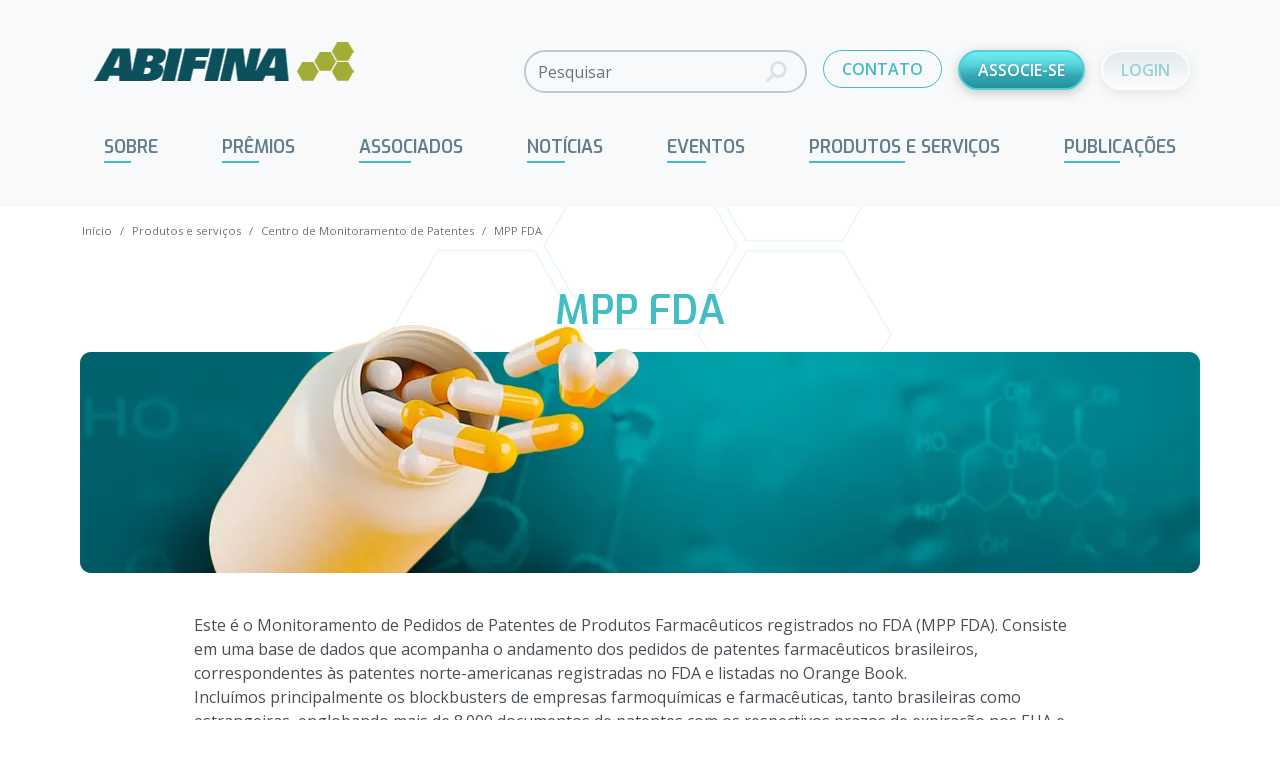

--- FILE ---
content_type: text/html; charset=UTF-8
request_url: https://abifina.org.br/servicos/monitoramento-de-patentes/fda/
body_size: 23661
content:
<!doctype html><html lang="pt-BR"><head> <script type="pmdelayedscript" data-cfasync="false" data-no-optimize="1" data-no-defer="1" data-no-minify="1">// avoid ga undefined
        window['GoogleAnalyticsObject'] = 'ga';
        window['ga'] = window['ga'] || function() {
            (window['ga'].q = window['ga'].q || []).push(arguments)
        };</script> <meta charset="UTF-8"><meta name="theme-color" content="#ffffff" /><meta http-equiv="X-UA-Compatible" content="IE=edge,chrome=1"><meta name="viewport" content="width=device-width, initial-scale=1.0"><link rel="shortcut icon" href="https://abifina.org.br/src/themes/abifina/assets/img/favicon.ico"><link rel="apple-touch-icon" href="https://abifina.org.br/src/themes/abifina/assets/img/apple-touch-icon.png"><link data-optimized="1" href="https://abifina.org.br/src/litespeed/css/e398afe0b5be5994c7446d308d1e5f1e.css?ver=e5f1e" rel="stylesheet"><meta name='robots' content='index, follow, max-image-preview:large, max-snippet:-1, max-video-preview:-1' /><style>img:is([sizes="auto" i], [sizes^="auto," i]) { contain-intrinsic-size: 3000px 1500px }</style> <script id="cookieyes" type="pmdelayedscript" src="https://cdn-cookieyes.com/client_data/faeacc34365c909b99d6ead4/script.js" data-perfmatters-type="text/javascript" data-cfasync="false" data-no-optimize="1" data-no-defer="1" data-no-minify="1"></script><meta name="dlm-version" content="5.0.21">
 <script data-cfasync="false" data-pagespeed-no-defer type="pmdelayedscript" data-no-optimize="1" data-no-defer="1" data-no-minify="1">var gtm4wp_datalayer_name = "dataLayer";
	var dataLayer = dataLayer || [];</script> <title>MPP FDA - ABIFINA</title><link rel="canonical" href="https://abifina.org.br/servicos/monitoramento-de-patentes/fda/" /><meta property="og:locale" content="pt_BR" /><meta property="og:type" content="article" /><meta property="og:title" content="MPP FDA - ABIFINA" /><meta property="og:description" content="Este é o Monitoramento de Pedidos de Patentes de Produtos Farmacêuticos registrados no FDA (MPP FDA). Consiste em uma base de dados que acompanha o andamento dos pedidos de patentes farmacêuticos brasileiros, correspondentes às patentes norte-americanas registradas no FDA e listadas no Orange Book. Incluímos principalmente os blockbusters de empresas farmoquímicas e farmacêuticas, tanto brasileiras [&hellip;]" /><meta property="og:url" content="https://abifina.org.br/servicos/monitoramento-de-patentes/fda/" /><meta property="og:site_name" content="ABIFINA" /><meta property="article:modified_time" content="2023-12-05T18:38:58+00:00" /><meta property="og:image" content="https://abifina.org.br/src/uploads/2023/05/header-mpp-fda.png" /><meta name="twitter:card" content="summary_large_image" /><meta name="twitter:label1" content="Est. tempo de leitura" /><meta name="twitter:data1" content="4 minutos" /> <script type="application/ld+json" class="yoast-schema-graph">{"@context":"https://schema.org","@graph":[{"@type":"WebPage","@id":"https://abifina.org.br/servicos/monitoramento-de-patentes/fda/","url":"https://abifina.org.br/servicos/monitoramento-de-patentes/fda/","name":"MPP FDA - ABIFINA","isPartOf":{"@id":"https://abifina.org.br/#website"},"primaryImageOfPage":{"@id":"https://abifina.org.br/servicos/monitoramento-de-patentes/fda/#primaryimage"},"image":{"@id":"https://abifina.org.br/servicos/monitoramento-de-patentes/fda/#primaryimage"},"thumbnailUrl":"https://abifina.org.br/src/uploads/2023/05/header-mpp-fda.png","datePublished":"2023-05-16T12:11:37+00:00","dateModified":"2023-12-05T18:38:58+00:00","breadcrumb":{"@id":"https://abifina.org.br/servicos/monitoramento-de-patentes/fda/#breadcrumb"},"inLanguage":"pt-BR","potentialAction":[{"@type":"ReadAction","target":["https://abifina.org.br/servicos/monitoramento-de-patentes/fda/"]}]},{"@type":"ImageObject","inLanguage":"pt-BR","@id":"https://abifina.org.br/servicos/monitoramento-de-patentes/fda/#primaryimage","url":"https://abifina.org.br/src/uploads/2023/05/header-mpp-fda.png","contentUrl":"https://abifina.org.br/src/uploads/2023/05/header-mpp-fda.png","width":1120,"height":254},{"@type":"BreadcrumbList","@id":"https://abifina.org.br/servicos/monitoramento-de-patentes/fda/#breadcrumb","itemListElement":[{"@type":"ListItem","position":1,"name":"Início","item":"https://abifina.org.br/"},{"@type":"ListItem","position":2,"name":"Produtos e serviços","item":"https://abifina.org.br/servicos/"},{"@type":"ListItem","position":3,"name":"Centro de Monitoramento de Patentes","item":"https://abifina.org.br/servicos/monitoramento-de-patentes/"},{"@type":"ListItem","position":4,"name":"MPP FDA"}]},{"@type":"WebSite","@id":"https://abifina.org.br/#website","url":"https://abifina.org.br/","name":"ABIFINA","description":"","publisher":{"@id":"https://abifina.org.br/#organization"},"potentialAction":[{"@type":"SearchAction","target":{"@type":"EntryPoint","urlTemplate":"https://abifina.org.br/?s={search_term_string}"},"query-input":{"@type":"PropertyValueSpecification","valueRequired":true,"valueName":"search_term_string"}}],"inLanguage":"pt-BR"},{"@type":"Organization","@id":"https://abifina.org.br/#organization","name":"Associação Brasileira das Indústrias de Química Fina, Biotecnologia e suas Especialidades (ABIFINA)","url":"https://abifina.org.br/","logo":{"@type":"ImageObject","inLanguage":"pt-BR","@id":"https://abifina.org.br/#/schema/logo/image/","url":"https://abifina.org.br/src/uploads/2022/12/abifina-35-anos.jpg","contentUrl":"https://abifina.org.br/src/uploads/2022/12/abifina-35-anos.jpg","width":827,"height":555,"caption":"Associação Brasileira das Indústrias de Química Fina, Biotecnologia e suas Especialidades (ABIFINA)"},"image":{"@id":"https://abifina.org.br/#/schema/logo/image/"}}]}</script> <link rel='dns-prefetch' href='//static.addtoany.com' /><link rel='dns-prefetch' href='//cdn.jsdelivr.net' /><link data-optimized="1" rel='stylesheet' id='formidable-css' href='https://abifina.org.br/src/litespeed/css/ad1ba6e035b02a6316098b6bc59a0a5b.css?ver=ced5c' type='text/css' media='all' /><link data-optimized="1" rel='stylesheet' id='style-css-css' href='https://abifina.org.br/src/litespeed/css/f123a4807381977b1f22b77f116e7860.css?ver=9273c' type='text/css' media='all' /><link data-optimized="1" rel='stylesheet' id='wp-block-library-css' href='https://abifina.org.br/src/litespeed/css/4a389b660329a37cfc403fe9320fcead.css?ver=cb514' type='text/css' media='all' /><style id='abifina-leiamais-block-style-inline-css' type='text/css'>.wp-block-create-block-abifina-leiamais-block{background-color:#21759b;color:#fff;padding:2px}</style><style id='safe-svg-svg-icon-style-inline-css' type='text/css'>.safe-svg-cover{text-align:center}.safe-svg-cover .safe-svg-inside{display:inline-block;max-width:100%}.safe-svg-cover svg{height:100%;max-height:100%;max-width:100%;width:100%}</style><style id='classic-theme-styles-inline-css' type='text/css'>/*! This file is auto-generated */
.wp-block-button__link{color:#fff;background-color:#32373c;border-radius:9999px;box-shadow:none;text-decoration:none;padding:calc(.667em + 2px) calc(1.333em + 2px);font-size:1.125em}.wp-block-file__button{background:#32373c;color:#fff;text-decoration:none}</style><style id='global-styles-inline-css' type='text/css'>:root{--wp--preset--aspect-ratio--square: 1;--wp--preset--aspect-ratio--4-3: 4/3;--wp--preset--aspect-ratio--3-4: 3/4;--wp--preset--aspect-ratio--3-2: 3/2;--wp--preset--aspect-ratio--2-3: 2/3;--wp--preset--aspect-ratio--16-9: 16/9;--wp--preset--aspect-ratio--9-16: 9/16;--wp--preset--color--black: #000000;--wp--preset--color--cyan-bluish-gray: #abb8c3;--wp--preset--color--white: #ffffff;--wp--preset--color--pale-pink: #f78da7;--wp--preset--color--vivid-red: #cf2e2e;--wp--preset--color--luminous-vivid-orange: #ff6900;--wp--preset--color--luminous-vivid-amber: #fcb900;--wp--preset--color--light-green-cyan: #7bdcb5;--wp--preset--color--vivid-green-cyan: #00d084;--wp--preset--color--pale-cyan-blue: #8ed1fc;--wp--preset--color--vivid-cyan-blue: #0693e3;--wp--preset--color--vivid-purple: #9b51e0;--wp--preset--gradient--vivid-cyan-blue-to-vivid-purple: linear-gradient(135deg,rgba(6,147,227,1) 0%,rgb(155,81,224) 100%);--wp--preset--gradient--light-green-cyan-to-vivid-green-cyan: linear-gradient(135deg,rgb(122,220,180) 0%,rgb(0,208,130) 100%);--wp--preset--gradient--luminous-vivid-amber-to-luminous-vivid-orange: linear-gradient(135deg,rgba(252,185,0,1) 0%,rgba(255,105,0,1) 100%);--wp--preset--gradient--luminous-vivid-orange-to-vivid-red: linear-gradient(135deg,rgba(255,105,0,1) 0%,rgb(207,46,46) 100%);--wp--preset--gradient--very-light-gray-to-cyan-bluish-gray: linear-gradient(135deg,rgb(238,238,238) 0%,rgb(169,184,195) 100%);--wp--preset--gradient--cool-to-warm-spectrum: linear-gradient(135deg,rgb(74,234,220) 0%,rgb(151,120,209) 20%,rgb(207,42,186) 40%,rgb(238,44,130) 60%,rgb(251,105,98) 80%,rgb(254,248,76) 100%);--wp--preset--gradient--blush-light-purple: linear-gradient(135deg,rgb(255,206,236) 0%,rgb(152,150,240) 100%);--wp--preset--gradient--blush-bordeaux: linear-gradient(135deg,rgb(254,205,165) 0%,rgb(254,45,45) 50%,rgb(107,0,62) 100%);--wp--preset--gradient--luminous-dusk: linear-gradient(135deg,rgb(255,203,112) 0%,rgb(199,81,192) 50%,rgb(65,88,208) 100%);--wp--preset--gradient--pale-ocean: linear-gradient(135deg,rgb(255,245,203) 0%,rgb(182,227,212) 50%,rgb(51,167,181) 100%);--wp--preset--gradient--electric-grass: linear-gradient(135deg,rgb(202,248,128) 0%,rgb(113,206,126) 100%);--wp--preset--gradient--midnight: linear-gradient(135deg,rgb(2,3,129) 0%,rgb(40,116,252) 100%);--wp--preset--font-size--small: 13px;--wp--preset--font-size--medium: 20px;--wp--preset--font-size--large: 36px;--wp--preset--font-size--x-large: 42px;--wp--preset--spacing--20: 0.44rem;--wp--preset--spacing--30: 0.67rem;--wp--preset--spacing--40: 1rem;--wp--preset--spacing--50: 1.5rem;--wp--preset--spacing--60: 2.25rem;--wp--preset--spacing--70: 3.38rem;--wp--preset--spacing--80: 5.06rem;--wp--preset--shadow--natural: 6px 6px 9px rgba(0, 0, 0, 0.2);--wp--preset--shadow--deep: 12px 12px 50px rgba(0, 0, 0, 0.4);--wp--preset--shadow--sharp: 6px 6px 0px rgba(0, 0, 0, 0.2);--wp--preset--shadow--outlined: 6px 6px 0px -3px rgba(255, 255, 255, 1), 6px 6px rgba(0, 0, 0, 1);--wp--preset--shadow--crisp: 6px 6px 0px rgba(0, 0, 0, 1);}:where(.is-layout-flex){gap: 0.5em;}:where(.is-layout-grid){gap: 0.5em;}body .is-layout-flex{display: flex;}.is-layout-flex{flex-wrap: wrap;align-items: center;}.is-layout-flex > :is(*, div){margin: 0;}body .is-layout-grid{display: grid;}.is-layout-grid > :is(*, div){margin: 0;}:where(.wp-block-columns.is-layout-flex){gap: 2em;}:where(.wp-block-columns.is-layout-grid){gap: 2em;}:where(.wp-block-post-template.is-layout-flex){gap: 1.25em;}:where(.wp-block-post-template.is-layout-grid){gap: 1.25em;}.has-black-color{color: var(--wp--preset--color--black) !important;}.has-cyan-bluish-gray-color{color: var(--wp--preset--color--cyan-bluish-gray) !important;}.has-white-color{color: var(--wp--preset--color--white) !important;}.has-pale-pink-color{color: var(--wp--preset--color--pale-pink) !important;}.has-vivid-red-color{color: var(--wp--preset--color--vivid-red) !important;}.has-luminous-vivid-orange-color{color: var(--wp--preset--color--luminous-vivid-orange) !important;}.has-luminous-vivid-amber-color{color: var(--wp--preset--color--luminous-vivid-amber) !important;}.has-light-green-cyan-color{color: var(--wp--preset--color--light-green-cyan) !important;}.has-vivid-green-cyan-color{color: var(--wp--preset--color--vivid-green-cyan) !important;}.has-pale-cyan-blue-color{color: var(--wp--preset--color--pale-cyan-blue) !important;}.has-vivid-cyan-blue-color{color: var(--wp--preset--color--vivid-cyan-blue) !important;}.has-vivid-purple-color{color: var(--wp--preset--color--vivid-purple) !important;}.has-black-background-color{background-color: var(--wp--preset--color--black) !important;}.has-cyan-bluish-gray-background-color{background-color: var(--wp--preset--color--cyan-bluish-gray) !important;}.has-white-background-color{background-color: var(--wp--preset--color--white) !important;}.has-pale-pink-background-color{background-color: var(--wp--preset--color--pale-pink) !important;}.has-vivid-red-background-color{background-color: var(--wp--preset--color--vivid-red) !important;}.has-luminous-vivid-orange-background-color{background-color: var(--wp--preset--color--luminous-vivid-orange) !important;}.has-luminous-vivid-amber-background-color{background-color: var(--wp--preset--color--luminous-vivid-amber) !important;}.has-light-green-cyan-background-color{background-color: var(--wp--preset--color--light-green-cyan) !important;}.has-vivid-green-cyan-background-color{background-color: var(--wp--preset--color--vivid-green-cyan) !important;}.has-pale-cyan-blue-background-color{background-color: var(--wp--preset--color--pale-cyan-blue) !important;}.has-vivid-cyan-blue-background-color{background-color: var(--wp--preset--color--vivid-cyan-blue) !important;}.has-vivid-purple-background-color{background-color: var(--wp--preset--color--vivid-purple) !important;}.has-black-border-color{border-color: var(--wp--preset--color--black) !important;}.has-cyan-bluish-gray-border-color{border-color: var(--wp--preset--color--cyan-bluish-gray) !important;}.has-white-border-color{border-color: var(--wp--preset--color--white) !important;}.has-pale-pink-border-color{border-color: var(--wp--preset--color--pale-pink) !important;}.has-vivid-red-border-color{border-color: var(--wp--preset--color--vivid-red) !important;}.has-luminous-vivid-orange-border-color{border-color: var(--wp--preset--color--luminous-vivid-orange) !important;}.has-luminous-vivid-amber-border-color{border-color: var(--wp--preset--color--luminous-vivid-amber) !important;}.has-light-green-cyan-border-color{border-color: var(--wp--preset--color--light-green-cyan) !important;}.has-vivid-green-cyan-border-color{border-color: var(--wp--preset--color--vivid-green-cyan) !important;}.has-pale-cyan-blue-border-color{border-color: var(--wp--preset--color--pale-cyan-blue) !important;}.has-vivid-cyan-blue-border-color{border-color: var(--wp--preset--color--vivid-cyan-blue) !important;}.has-vivid-purple-border-color{border-color: var(--wp--preset--color--vivid-purple) !important;}.has-vivid-cyan-blue-to-vivid-purple-gradient-background{background: var(--wp--preset--gradient--vivid-cyan-blue-to-vivid-purple) !important;}.has-light-green-cyan-to-vivid-green-cyan-gradient-background{background: var(--wp--preset--gradient--light-green-cyan-to-vivid-green-cyan) !important;}.has-luminous-vivid-amber-to-luminous-vivid-orange-gradient-background{background: var(--wp--preset--gradient--luminous-vivid-amber-to-luminous-vivid-orange) !important;}.has-luminous-vivid-orange-to-vivid-red-gradient-background{background: var(--wp--preset--gradient--luminous-vivid-orange-to-vivid-red) !important;}.has-very-light-gray-to-cyan-bluish-gray-gradient-background{background: var(--wp--preset--gradient--very-light-gray-to-cyan-bluish-gray) !important;}.has-cool-to-warm-spectrum-gradient-background{background: var(--wp--preset--gradient--cool-to-warm-spectrum) !important;}.has-blush-light-purple-gradient-background{background: var(--wp--preset--gradient--blush-light-purple) !important;}.has-blush-bordeaux-gradient-background{background: var(--wp--preset--gradient--blush-bordeaux) !important;}.has-luminous-dusk-gradient-background{background: var(--wp--preset--gradient--luminous-dusk) !important;}.has-pale-ocean-gradient-background{background: var(--wp--preset--gradient--pale-ocean) !important;}.has-electric-grass-gradient-background{background: var(--wp--preset--gradient--electric-grass) !important;}.has-midnight-gradient-background{background: var(--wp--preset--gradient--midnight) !important;}.has-small-font-size{font-size: var(--wp--preset--font-size--small) !important;}.has-medium-font-size{font-size: var(--wp--preset--font-size--medium) !important;}.has-large-font-size{font-size: var(--wp--preset--font-size--large) !important;}.has-x-large-font-size{font-size: var(--wp--preset--font-size--x-large) !important;}
:where(.wp-block-post-template.is-layout-flex){gap: 1.25em;}:where(.wp-block-post-template.is-layout-grid){gap: 1.25em;}
:where(.wp-block-columns.is-layout-flex){gap: 2em;}:where(.wp-block-columns.is-layout-grid){gap: 2em;}
:root :where(.wp-block-pullquote){font-size: 1.5em;line-height: 1.6;}</style><link data-optimized="1" rel='stylesheet' id='contact-form-7-css' href='https://abifina.org.br/src/litespeed/css/7971c05f7c9f98d1c443e2dbdc8034a5.css?ver=b0fee' type='text/css' media='all' /><link data-optimized="1" rel='stylesheet' id='lbwps-styles-photoswipe5-main-css' href='https://abifina.org.br/src/litespeed/css/8d046c6c839906b2d912f29eff84edcb.css?ver=bd67f' type='text/css' media='all' /><link data-optimized="1" rel='stylesheet' id='UserAccessManagerLoginForm-css' href='https://abifina.org.br/src/litespeed/css/c2325b3518f3a7df6bb64a0368ba6424.css?ver=4b4e9' type='text/css' media='screen' /><link data-optimized="1" rel='stylesheet' id='style-name-css' href='https://abifina.org.br/src/litespeed/css/54c1b48aec79a169fc4f018106a2a09d.css?ver=7ac75' type='text/css' media='all' /><link data-optimized="1" rel='stylesheet' id='smartmenus-css' href='https://abifina.org.br/src/litespeed/css/909f83f1c5c68a9efeb67cd43c477c8c.css?ver=3046b' type='text/css' media='all' /><link data-optimized="1" rel='stylesheet' id='sm-clean-css' href='https://abifina.org.br/src/litespeed/css/f5ce7ee0f469025b2ffe3ae3253c64ce.css?ver=96a2a' type='text/css' media='all' /><link data-optimized="1" rel='stylesheet' id='login-form-css' href='https://abifina.org.br/src/litespeed/css/07335b4dc465dec3f5b8f85ffe5bb321.css?ver=286f7' type='text/css' media='all' /><link data-optimized="1" rel='stylesheet' id='my-docs-css' href='https://abifina.org.br/src/litespeed/css/751ffab7c0efbb2eb009ca8e991211a4.css?ver=7cf90' type='text/css' media='all' /><link data-optimized="1" rel='stylesheet' id='panorama-map-css' href='https://abifina.org.br/src/litespeed/css/b5f7b540ce8220c01dbbb6b0c855ccc4.css?ver=72253' type='text/css' media='all' /><link data-optimized="1" rel='stylesheet' id='areoi-style-index-css' href='https://abifina.org.br/src/litespeed/css/3fb881f5e1164e049dd7ab646736a62a.css?ver=bef15' type='text/css' media='all' /><link data-optimized="1" rel='stylesheet' id='msl-main-css' href='https://abifina.org.br/src/litespeed/css/f45742e1ed84fffcb00b227f4c6e8ac1.css?ver=4771a' type='text/css' media='all' /><link data-optimized="1" rel='stylesheet' id='msl-custom-css' href='https://abifina.org.br/src/litespeed/css/03a9057850b8c9e751976e1572d15b24.css?ver=9c6f3' type='text/css' media='all' /><link data-optimized="1" rel='stylesheet' id='elementor-frontend-css' href='https://abifina.org.br/src/litespeed/css/5d8a3dadcc48656dae5ce787de4e969f.css?ver=2a7be' type='text/css' media='all' /><link data-optimized="1" rel='stylesheet' id='elementor-post-119-css' href='https://abifina.org.br/src/litespeed/css/f6e29bfb52496001cc8c14b247f28f92.css?ver=7428e' type='text/css' media='all' /><link data-optimized="1" rel='stylesheet' id='widget-image-css' href='https://abifina.org.br/src/litespeed/css/94f07e25bde66014d8f22bac848a9760.css?ver=9c263' type='text/css' media='all' /><link data-optimized="1" rel='stylesheet' id='widget-text-editor-css' href='https://abifina.org.br/src/litespeed/css/a7a1605a6ac06e1ab0f0e0b9d0085462.css?ver=04580' type='text/css' media='all' /><link data-optimized="1" rel='stylesheet' id='widget-heading-css' href='https://abifina.org.br/src/litespeed/css/33c4c537ac246372cadd53029e7b1f59.css?ver=b4ccf' type='text/css' media='all' /><link data-optimized="1" rel='stylesheet' id='swiper-css' href='https://abifina.org.br/src/litespeed/css/ddcc606beb7611ffe8af1efbef3aeaab.css?ver=3f2ce' type='text/css' media='all' /><link data-optimized="1" rel='stylesheet' id='e-swiper-css' href='https://abifina.org.br/src/litespeed/css/1f502d9ab51c780763e23f5290606309.css?ver=dfbde' type='text/css' media='all' /><link data-optimized="1" rel='stylesheet' id='widget-image-carousel-css' href='https://abifina.org.br/src/litespeed/css/32a493514b7bd70e8d49852ae99012a1.css?ver=f0a0f' type='text/css' media='all' /><link data-optimized="1" rel='stylesheet' id='elementor-post-21741-css' href='https://abifina.org.br/src/litespeed/css/340a174a1b474b6b7816e6270077e430.css?ver=ffc00' type='text/css' media='all' /><style id='generateblocks-inline-css' type='text/css'>:root{--gb-container-width:1100px;}.gb-container .wp-block-image img{vertical-align:middle;}.gb-grid-wrapper .wp-block-image{margin-bottom:0;}.gb-highlight{background:none;}.gb-shape{line-height:0;}</style><link data-optimized="1" rel='stylesheet' id='icons-css-css' href='https://abifina.org.br/src/litespeed/css/8a040825495e284a4ce57837ef75270e.css?ver=a8b62' type='text/css' media='all' /><link data-optimized="1" rel='stylesheet' id='bootstrap-css' href='https://abifina.org.br/src/litespeed/css/383e9686994ba0226f9523137b968d02.css?ver=363a4' type='text/css' media='all' /><link data-optimized="1" rel='stylesheet' id='basic.styles-css' href='https://abifina.org.br/src/litespeed/css/8ce2ed142557a1db700fff5ae78f5b30.css?ver=3d799' type='text/css' media='all' /><link data-optimized="1" rel='stylesheet' id='modules-css-css' href='https://abifina.org.br/src/litespeed/css/d3b658a7a718a8a42c4a446050d82d19.css?ver=c31a3' type='text/css' media='all' /><link data-optimized="1" rel='stylesheet' id='pages-css-css' href='https://abifina.org.br/src/litespeed/css/42785fb63959b9567d66787f36fb0789.css?ver=7897e' type='text/css' media='all' /><link data-optimized="1" rel='stylesheet' id='google-fonts-1-css' href='https://abifina.org.br/src/litespeed/css/ce8a3df0b1e7f0cc83b1a06092dceb85.css?ver=ceb85' type='text/css' media='all' /> <script type="pmdelayedscript" src="https://abifina.org.br/cms/wp-includes/js/jquery/jquery.min.js?ver=3.7.1" id="jquery-core-js" data-perfmatters-type="text/javascript" data-cfasync="false" data-no-optimize="1" data-no-defer="1" data-no-minify="1"></script> <script type="pmdelayedscript" id="jquery-js-after" data-perfmatters-type="text/javascript" data-cfasync="false" data-no-optimize="1" data-no-defer="1" data-no-minify="1">/*  */

    // compatibility with old plugins
    jQuery.browser = {};
    (function () {
        jQuery.browser.msie = false;
        jQuery.browser.version = 0;
        if (navigator.userAgent.match(/MSIE ([0-9]+)\./)) {
            jQuery.browser.msie = true;
            jQuery.browser.version = RegExp.$1;
        }
    })();
/*  */</script> <script type="pmdelayedscript" src="//static.addtoany.com/menu/page.js?ver=6.7.4" id="addthis-js" data-perfmatters-type="text/javascript" data-cfasync="false" data-no-optimize="1" data-no-defer="1" data-no-minify="1"></script> <script type="pmdelayedscript" src="https://abifina.org.br/src/themes/abifina/components/menus/smartMenu/smartmenus/jquery.smartmenus.min.js?ver=1.1.12" id="smartmenus-main-js" data-perfmatters-type="text/javascript" data-cfasync="false" data-no-optimize="1" data-no-defer="1" data-no-minify="1"></script> <script type="pmdelayedscript" src="https://cdn.jsdelivr.net/npm/bootstrap@5.0.1/dist/js/bootstrap.bundle.min.js?ver=1.1.12" id="bootstrap-js" data-perfmatters-type="text/javascript" data-cfasync="false" data-no-optimize="1" data-no-defer="1" data-no-minify="1"></script> <script type="pmdelayedscript" src="https://abifina.org.br/src/themes/abifina/assets/js/jquery.scrollTo.min.js?ver=6.7.4" id="scrollTo-js" data-perfmatters-type="text/javascript" data-cfasync="false" data-no-optimize="1" data-no-defer="1" data-no-minify="1"></script> <script type="pmdelayedscript" src="https://abifina.org.br/src/themes/abifina/assets/js/jquery.mask.min.js?ver=6.7.4" id="maskedinput-js" data-perfmatters-type="text/javascript" data-cfasync="false" data-no-optimize="1" data-no-defer="1" data-no-minify="1"></script> <script type="pmdelayedscript" src="https://abifina.org.br/src/themes/abifina/assets/js/plugins.js?ver=1.1.12" id="plugins-js" data-perfmatters-type="text/javascript" data-cfasync="false" data-no-optimize="1" data-no-defer="1" data-no-minify="1"></script> <script type="pmdelayedscript" src="https://abifina.org.br/src/themes/abifina/assets/js/page.all.js?ver=1.1.12" id="page.all-js" data-perfmatters-type="text/javascript" data-cfasync="false" data-no-optimize="1" data-no-defer="1" data-no-minify="1"></script> <script id="weloquent_globaljs" type="pmdelayedscript" data-perfmatters-type="text/javascript" data-cfasync="false" data-no-optimize="1" data-no-defer="1" data-no-minify="1">//
var GJS = {"nonce":"97657df731","ajaxurl":"https:\/\/abifina.org.br\/cms\/wp-admin\/admin-ajax.php","auth":"{\"ID\":0}","url":"https:\/\/abifina.org.br","env":"production"}
//</script><script type="pmdelayedscript" data-cfasync="false" data-no-optimize="1" data-no-defer="1" data-no-minify="1">var ms_grabbing_curosr = 'https://abifina.org.br/src/plugins/master-slider/public/assets/css/common/grabbing.cur', ms_grab_curosr = 'https://abifina.org.br/src/plugins/master-slider/public/assets/css/common/grab.cur';</script> <meta name="generator" content="MasterSlider 3.10.6 - Responsive Touch Image Slider | avt.li/msf" /> <script type="pmdelayedscript" data-perfmatters-type="text/javascript" data-cfasync="false" data-no-optimize="1" data-no-defer="1" data-no-minify="1">//
  function external_links_in_new_windows_loop() {
    if (!document.links) {
      document.links = document.getElementsByTagName('a');
    }
    var change_link = false;
    var force = '';
    var ignore = '';

    for (var t=0; t<document.links.length; t++) {
      var all_links = document.links[t];
      change_link = false;
      
      if(document.links[t].hasAttribute('onClick') == false) {
        // forced if the address starts with http (or also https), but does not link to the current domain
        if(all_links.href.search(/^http/) != -1 && all_links.href.search('abifina.org.br') == -1 && all_links.href.search(/^#/) == -1) {
          // console.log('Changed ' + all_links.href);
          change_link = true;
        }
          
        if(force != '' && all_links.href.search(force) != -1) {
          // forced
          // console.log('force ' + all_links.href);
          change_link = true;
        }
        
        if(ignore != '' && all_links.href.search(ignore) != -1) {
          // console.log('ignore ' + all_links.href);
          // ignored
          change_link = false;
        }

        if(change_link == true) {
          // console.log('Changed ' + all_links.href);
          document.links[t].setAttribute('onClick', 'javascript:window.open(\'' + all_links.href.replace(/'/g, '') + '\', \'_blank\', \'noopener\'); return false;');
          document.links[t].removeAttribute('target');
        }
      }
    }
  }
  
  // Load
  function external_links_in_new_windows_load(func)
  {  
    var oldonload = window.onload;
    if (typeof window.onload != 'function'){
      window.onload = func;
    } else {
      window.onload = function(){
        oldonload();
        func();
      }
    }
  }

  external_links_in_new_windows_load(external_links_in_new_windows_loop);
  //</script> <script type="pmdelayedscript" data-cfasync="false" data-no-optimize="1" data-no-defer="1" data-no-minify="1">document.documentElement.className += " js";</script> 
 <script data-cfasync="false" data-pagespeed-no-defer type="pmdelayedscript" data-perfmatters-type="text/javascript" data-no-optimize="1" data-no-defer="1" data-no-minify="1">var dataLayer_content = {"visitorType":"visitor-logged-out","visitorUsername":"","pagePostType":"page","pagePostType2":"single-page","pagePostAuthor":"Bruno Barros"};
	dataLayer.push( dataLayer_content );</script> <script data-cfasync="false" type="pmdelayedscript" data-no-optimize="1" data-no-defer="1" data-no-minify="1">(function(w,d,s,l,i){w[l]=w[l]||[];w[l].push({'gtm.start':
new Date().getTime(),event:'gtm.js'});var f=d.getElementsByTagName(s)[0],
j=d.createElement(s),dl=l!='dataLayer'?'&l='+l:'';j.async=true;j.src=
'//www.googletagmanager.com/gtm.js?id='+i+dl;f.parentNode.insertBefore(j,f);
})(window,document,'script','dataLayer','GTM-NHC2WS5');</script>  <script type="pmdelayedscript" data-cfasync="false" data-no-optimize="1" data-no-defer="1" data-no-minify="1">jQuery(function ($) {
                    $('#smartmenu').smartmenus();
                });</script> <meta name="generator" content="Elementor 3.27.1; features: e_font_icon_svg, additional_custom_breakpoints; settings: css_print_method-external, google_font-enabled, font_display-swap"><style>.e-con.e-parent:nth-of-type(n+4):not(.e-lazyloaded):not(.e-no-lazyload),
				.e-con.e-parent:nth-of-type(n+4):not(.e-lazyloaded):not(.e-no-lazyload) * {
					background-image: none !important;
				}
				@media screen and (max-height: 1024px) {
					.e-con.e-parent:nth-of-type(n+3):not(.e-lazyloaded):not(.e-no-lazyload),
					.e-con.e-parent:nth-of-type(n+3):not(.e-lazyloaded):not(.e-no-lazyload) * {
						background-image: none !important;
					}
				}
				@media screen and (max-height: 640px) {
					.e-con.e-parent:nth-of-type(n+2):not(.e-lazyloaded):not(.e-no-lazyload),
					.e-con.e-parent:nth-of-type(n+2):not(.e-lazyloaded):not(.e-no-lazyload) * {
						background-image: none !important;
					}
				}</style><style type="text/css" id="wp-custom-css">.clear {
	clear: both;
}
.MsoNormalTable, 
.MsoNormalTable tr, 
.MsoNormalTable td {
	border: 1px solid #000;
}
.MsoNormalTable td {
	padding: 10px;
}
.btn-abifina:link, .btn-abifina:visited, .box-covid .box-buttons a:link, .box-covid .box-buttons a:visited {
    display: block;
    background-color: #edefdc;
    margin: 0 3px 6px;
    text-align: center;
    padding: 10px;
    border-top: solid 4px #d3dc6b;
    border-radius: 0 0 5px 5px;
    overflow: hidden;
    transition: all .3s ease;
    -webkit-box-flex: 1;
    -ms-flex: 1;
    flex: 1;
}
.btn-abifina:link, .btn-abifina:visited {
    margin: 1rem 0 3rem;
    background-color: #841917;
    border-color: #bb221f;
    color: #fff;
    font-weight: 700;
}
.btn-abifina:hover {
    background-color: #bb221f;
    color: #fff;
}
.box-covid {
    border: solid 3px #e8e8e8;
    border-left: none;
    border-right: none;
    padding: 4px 0 20px;
    margin: 10px 0 30px;
}
.box-covid a {
    text-decoration: none;
} 
.box-covid h2 {
    text-align: center;
    color: #4b8894;
    text-transform: uppercase;
    font-weight: 400;
}
.box-covid .box-buttons {
    display: -webkit-box;
    display: -ms-flexbox;
    display: flex;
}
.box-covid .box-buttons a:hover {
    background-color: #d3dc6b;
    color: #004d5c;
}
.box-covid .box-buttons a:first-child {
    /* margin-left: 0; */
}
.box-covid .box-buttons .lbl {
    display: block;
    font-weight: 700;
    margin: 0 0 7px;
    font-size: 0.9em;
    line-height: 1.3em;
}
.box-covid .box-buttons .note {
    display: block;
    font-weight: 400;
    font-size: 0.9em;
}
.postid-8853 h3 {
	margin-top: 1.5rem;
}
a.botao-artigo {
	  background: #43bcc3;
    padding: 20px;
    margin-top: 20px;
    color: #fff;
    border-radius: 50px;
    display: inline-block;
    text-decoration: none;
		transition: .3s;
}
a.botao-artigo:hover {
		background: rgba(67,188,195,.3);
		color: #36969c;
}

.wp-block-media-text {
    margin-bottom: 2rem;
    margin-top: 2rem;
}</style><noscript><style>.perfmatters-lazy[data-src]{display:none !important;}</style></noscript><style>body .perfmatters-lazy-css-bg:not([data-ll-status=entered]),body .perfmatters-lazy-css-bg:not([data-ll-status=entered]) *,body .perfmatters-lazy-css-bg:not([data-ll-status=entered])::before,body .perfmatters-lazy-css-bg:not([data-ll-status=entered])::after{background-image:none!important;will-change:transform;transition:opacity 0.025s ease-in,transform 0.025s ease-in!important;}</style></head><body class="page-template page-template-layout-fullwidth page-template-layout-fullwidth-php page page-id-21741 page-child parent-pageid-347 _masterslider _ms_version_3.10.6 elementor-default elementor-kit-119 elementor-page elementor-page-21741 template-fullwidth page-page fda"><div id="wrapper"><header id="header" class=""><nav id="header-main" class="bg-light"><div class="container"><div class="row"><div class="col-12 mb-lg-3"><div class="d-flex align-items-center justify-content-between"><div class="site-logo navbar-brand">                        <a href="https://abifina.org.br" class="-navbar-brand" title="ABIFINA"><img src="https://abifina.org.br/src/webp-express/webp-images/themes/abifina/assets/img/logo-a.png.webp" alt="ABIFINA" class="img-fluid" width="285" height="69"/>
</a></div><div class="d-flex justify-content-end navbar-light"><div class="d-none d-md-block me-2"><form role="search" method="get" class="search-form" action="https://abifina.org.br/"><div class="form-group"><label class="screen-reader-text" for="field_search_formheader">Pesquisar</label><div class="input-group"><input type="search" id="field_search_formheader" class="search-field form-control"
placeholder="Pesquisar"
value=""
name="s" title="Pesquisar"><span class="input-group-btn"><button type="submit" class="search-submit btn" aria-label="Fazer busca"><i class="icon-search"></i></button></span></div></div></form></div><div class="d-none d-md-block mx-2">
<a href="https://abifina.org.br/contato/" class="btn btn-outline-primary">CONTATO</a></div><div class="d-none d-md-block mx-2">
<a href="https://abifina.org.br/associados/como-se-associar/" class="btn btn-primary-special text-truncate">ASSOCIE-SE</a></div><div class="mx-2">
<a href="#" onclick="LOGIN_MODAL.show(); return false;" class="btn btn-secondary-special jquery-loading">LOGIN</a></div></div></div></div><div class="col-12"><div class="collapse navbar-collapse d-lg-flex" id="navbarSupportedContent"><ul id="smartmenu" class="sm sm-simple sm-mint sm-clean sm-blue"><li id="menu-item-308" class="menu-item menu-item-type-post_type menu-item-object-page menu-item-has-children menu-item-308"><a href="https://abifina.org.br/sobre/">Sobre</a><ul class="sub-menu"><li id="menu-item-12495" class="menu-item menu-item-type-post_type menu-item-object-page menu-item-12495"><a href="https://abifina.org.br/sobre/">Quem somos</a></li><li id="menu-item-309" class="menu-item menu-item-type-post_type menu-item-object-page menu-item-309"><a href="https://abifina.org.br/sobre/codigo-de-etica/">Código de Conduta Ética</a></li><li id="menu-item-305" class="menu-item menu-item-type-post_type menu-item-object-page menu-item-305"><a href="https://abifina.org.br/sobre/comites/">Comitês</a></li><li id="menu-item-310" class="menu-item menu-item-type-post_type menu-item-object-page menu-item-310"><a href="https://abifina.org.br/sobre/estatuto-social/">Estatuto Social</a></li><li id="menu-item-314" class="menu-item menu-item-type-post_type menu-item-object-page menu-item-314"><a href="https://abifina.org.br/sobre/estrutura-organizacional/">Estrutura organizacional</a></li><li id="menu-item-312" class="menu-item menu-item-type-post_type menu-item-object-page menu-item-312"><a href="https://abifina.org.br/sobre/galeria-dos-presidentes/">Galeria dos Presidentes</a></li><li id="menu-item-313" class="menu-item menu-item-type-post_type menu-item-object-page menu-item-313"><a href="https://abifina.org.br/sobre/historia/">História</a></li><li id="menu-item-315" class="menu-item menu-item-type-post_type menu-item-object-page menu-item-315"><a href="https://abifina.org.br/sobre/segmentos-da-quimica-fina/">Segmentos da Química Fina</a></li></ul></li><li id="menu-item-304" class="menu-item menu-item-type-post_type menu-item-object-page menu-item-has-children menu-item-304"><a href="https://abifina.org.br/sobre/premiacoes/">Prêmios</a><ul class="sub-menu"><li id="menu-item-23078" class="menu-item menu-item-type-post_type menu-item-object-page menu-item-23078"><a href="https://abifina.org.br/sobre/premiacoes/alcebiades-de-mendonca-athayde/">Prêmio Alcebíades de Mendonça Athayde</a></li><li id="menu-item-23079" class="menu-item menu-item-type-post_type menu-item-object-page menu-item-23079"><a href="https://abifina.org.br/sobre/premiacoes/premio-denis-barbosa-de-propriedade-intelectual/">Prêmio Denis Barbosa</a></li></ul></li><li id="menu-item-307" class="menu-item menu-item-type-post_type menu-item-object-page menu-item-307"><a href="https://abifina.org.br/associados/">Associados</a></li><li id="menu-item-9685" class="menu-item menu-item-type-custom menu-item-object-custom menu-item-has-children menu-item-9685"><a href="https://abifina.org.br/noticias/">Notícias</a><ul class="sub-menu"><li id="menu-item-33218" class="menu-item menu-item-type-taxonomy menu-item-object-category menu-item-33218"><a href="https://abifina.org.br/c/abifina-na-midia/">ABIFINA na mídia</a></li><li id="menu-item-10093" class="menu-item menu-item-type-taxonomy menu-item-object-category menu-item-10093"><a href="https://abifina.org.br/c/associado-em-foco/">Associado em foco</a></li><li id="menu-item-10091" class="menu-item menu-item-type-taxonomy menu-item-object-category menu-item-10091"><a href="https://abifina.org.br/c/acontece-na-abifina/">Acontece na ABIFINA</a></li><li id="menu-item-41517" class="menu-item menu-item-type-taxonomy menu-item-object-category menu-item-41517"><a href="https://abifina.org.br/c/sipid/">Especial SIPID <span class="align-text-top badge badge-secondary">novo</span></a></li><li id="menu-item-10092" class="menu-item menu-item-type-taxonomy menu-item-object-category current-post-ancestor current-menu-parent current-post-parent menu-item-10092"><a href="https://abifina.org.br/c/outras-noticias/">Outras Notícias</a></li></ul></li><li id="menu-item-317" class="menu-item menu-item-type-custom menu-item-object-custom menu-item-317"><a href="https://abifina.org.br/eventos">Eventos</a></li><li id="menu-item-349" class="menu-item menu-item-type-post_type menu-item-object-page menu-item-has-children menu-item-349"><a href="https://abifina.org.br/servicos/">Produtos e serviços</a><ul class="sub-menu"><li id="menu-item-9744" class="menu-item menu-item-type-post_type menu-item-object-page menu-item-9744"><a href="https://abifina.org.br/servicos/abifina-divulga/">ABIFINA Divulga</a></li><li id="menu-item-9745" class="menu-item menu-item-type-post_type menu-item-object-page menu-item-9745"><a href="https://abifina.org.br/servicos/clippings/">Clipping Diário de Notícias</a></li><li id="menu-item-301" class="menu-item menu-item-type-post_type menu-item-object-page menu-item-301"><a href="https://abifina.org.br/estatisticas/">Estatísticas</a></li><li id="menu-item-350" class="menu-item menu-item-type-post_type menu-item-object-page menu-item-has-children menu-item-350"><a href="https://abifina.org.br/servicos/monitoramento-de-patentes/">Centro de Monitoramento de Patentes</a><ul class="sub-menu"><li id="menu-item-10517" class="menu-item menu-item-type-post_type menu-item-object-page menu-item-10517"><a href="https://abifina.org.br/servicos/monitoramento-de-patentes/agro/">MPP Agro</a></li><li id="menu-item-10516" class="menu-item menu-item-type-post_type menu-item-object-page menu-item-10516"><a href="https://abifina.org.br/servicos/monitoramento-de-patentes/bio/">MPP BIO</a></li><li id="menu-item-32365" class="menu-item menu-item-type-post_type menu-item-object-page menu-item-32365"><a href="https://abifina.org.br/servicos/monitoramento-de-patentes/mpp-cannabis/">MPP Cannabis</a></li><li id="menu-item-21913" class="menu-item menu-item-type-post_type menu-item-object-page menu-item-21913"><a href="https://abifina.org.br/servicos/monitoramento-de-patentes/fda/">MPP FDA</a></li><li id="menu-item-32364" class="menu-item menu-item-type-post_type menu-item-object-page menu-item-32364"><a href="https://abifina.org.br/servicos/monitoramento-de-patentes/mpp-fda-biossimilares/">MPP FDA Biossimilares</a></li><li id="menu-item-10515" class="menu-item menu-item-type-post_type menu-item-object-page menu-item-10515"><a href="https://abifina.org.br/servicos/monitoramento-de-patentes/saudeanimal/">MPP Saúde Animal</a></li><li id="menu-item-10514" class="menu-item menu-item-type-post_type menu-item-object-page menu-item-10514"><a href="https://abifina.org.br/servicos/monitoramento-de-patentes/sus/">MPP SUS</a></li></ul></li><li id="menu-item-9201" class="menu-item menu-item-type-post_type menu-item-object-page menu-item-9201"><a href="https://abifina.org.br/servicos/observatorio-de-ilegais/">Observatório de Ilegais</a></li><li id="menu-item-9559" class="menu-item menu-item-type-post_type menu-item-object-page menu-item-9559"><a href="https://abifina.org.br/servicos/panorama-regulatorio-internacional/">Panorama Regulatório Internacional</a></li><li id="menu-item-7564" class="menu-item menu-item-type-post_type menu-item-object-page menu-item-has-children menu-item-7564"><a href="https://abifina.org.br/servicos/propriedade-intelectual/">Propriedade Intelectual</a><ul class="sub-menu"><li id="menu-item-7556" class="menu-item menu-item-type-post_type menu-item-object-page menu-item-7556"><a href="https://abifina.org.br/servicos/propriedade-intelectual/processo-administrativo-de-nulidade-pan/">Processo Administrativo de Nulidade (PAN)</a></li><li id="menu-item-355" class="menu-item menu-item-type-post_type menu-item-object-page menu-item-355"><a href="https://abifina.org.br/servicos/propriedade-intelectual/redacao-de-patentes/">Redação de Patentes</a></li><li id="menu-item-353" class="menu-item menu-item-type-post_type menu-item-object-page menu-item-353"><a href="https://abifina.org.br/servicos/propriedade-intelectual/relatorios-de-patenteabilidade/">Relatórios de Patenteabilidade</a></li><li id="menu-item-352" class="menu-item menu-item-type-post_type menu-item-object-page menu-item-352"><a href="https://abifina.org.br/servicos/propriedade-intelectual/subsidios-tecnicos/">Subsídios Técnicos</a></li></ul></li><li id="menu-item-10035" class="menu-item menu-item-type-post_type menu-item-object-page menu-item-10035"><a href="https://abifina.org.br/servicos/resumo-semanal/">Resumo Semanal</a></li></ul></li><li id="menu-item-316" class="menu-item menu-item-type-custom menu-item-object-custom menu-item-has-children menu-item-316"><a href="https://abifina.org.br/publicacoes">Publicações</a><ul class="sub-menu"><li id="menu-item-12959" class="menu-item menu-item-type-post_type menu-item-object-page menu-item-12959"><a href="https://abifina.org.br/revista-facto/">Revista FACTO</a></li><li id="menu-item-9395" class="menu-item menu-item-type-post_type_archive menu-item-object-publicacao menu-item-9395"><a href="https://abifina.org.br/publicacoes/">Todas as publicações</a></li></ul></li></ul></div></div></div></div></nav><div id="menu-mobile" class="navbar-expand-lg  --bg-light d-lg-none navbar-light"><div class="container"><div class="row"><div class="col">
<button class="navbar-toggler" type="button" data-bs-toggle="collapse" data-bs-target="#navbarSupportedContent" aria-controls="navbarSupportedContent" aria-expanded="false" aria-label="Toggle navigation">
<span class="navbar-toggler-icon"></span>
</button></div><div class="col">
<a href="https://abifina.org.br/contato/" class="feat-link">CONTATO</a></div><div class="col  align-items-center d-flex justify-content-end"><div class="search-ctrl">
<a href="#" class="open" title="pesquisar"><i class="icon-search"></i></a>
<a href="#" class="close" title="fechar"><i class="icon-close"></i></a></div></div></div></div></div><div id="top-search" class="d-md-none"><div class="container"><div class="row"><div class="col-12"><div class="form-inline main-nav-search"><form role="search" method="get" class="search-form" action="https://abifina.org.br/"><div class="form-group"><label class="screen-reader-text" for="field_search_formmainnav">Pesquisar</label><div class="input-group"><input type="search" id="field_search_formmainnav" class="search-field form-control"
placeholder="Pesquisar"
value=""
name="s" title="Pesquisar"><span class="input-group-btn"><button type="submit" class="search-submit btn" aria-label="Fazer busca"><i class="icon-search"></i></button></span></div></div></form></div></div></div></div></div></header><main id="page" class="clearfix"><article class="clearfix post-21741 page type-page status-publish hentry" role="main"><nav class="bread" aria-label="breadcrumb"><div class="container"><div class="row"><nav aria-label="Breadcrumb" class="col-sm-12"><ol class="breadcrumb"><li class="breadcrumb-item"><a href="https://abifina.org.br">
Início</a></li><li class="breadcrumb-item"><a href="https://abifina.org.br/servicos/">
Produtos e serviços</a></li><li class="breadcrumb-item"><a href="https://abifina.org.br/servicos/monitoramento-de-patentes/">
Centro de Monitoramento de Patentes</a></li><li class="breadcrumb-item active" aria-current="page">MPP FDA</li></ol></nav></div></div></nav><header class="page-header clearfixheader-page"
style=""><h1 class="page-title">MPP FDA</h1></header><div class="col-main"><div class="page-content"><div data-elementor-type="wp-page" data-elementor-id="21741" class="elementor elementor-21741" data-elementor-post-type="page"><div class="elementor-element elementor-element-bf33ca4 e-flex e-con-boxed e-con e-parent" data-id="bf33ca4" data-element_type="container"><div class="e-con-inner"><div class="elementor-element elementor-element-beccf67 elementor-widget elementor-widget-image" data-id="beccf67" data-element_type="widget" data-widget_type="image.default"><div class="elementor-widget-container">
<img fetchpriority="high" decoding="async" width="1120" height="254" src="https://abifina.org.br/src/uploads/2023/05/header-mpp-fda.png.webp" class="attachment-large size-large wp-image-21744" alt="" srcset="https://abifina.org.br/src/uploads/2023/05/header-mpp-fda.png.webp 1120w,   https://abifina.org.br/src/uploads/2023/05/header-mpp-fda-900x204.png.webp 900w,   https://abifina.org.br/src/uploads/2023/05/header-mpp-fda-768x174.png.webp 768w,   https://abifina.org.br/src/uploads/2023/05/header-mpp-fda-300x68.png.webp 300w" sizes="(max-width: 1120px) 100vw, 1120px" /></div></div></div></div><section class="elementor-section elementor-top-section elementor-element elementor-element-3eaa842b elementor-section-boxed elementor-section-height-default elementor-section-height-default" data-id="3eaa842b" data-element_type="section"><div class="elementor-container elementor-column-gap-default"><div class="elementor-column elementor-col-33 elementor-top-column elementor-element elementor-element-839f402" data-id="839f402" data-element_type="column"><div class="elementor-widget-wrap"></div></div><div class="elementor-column elementor-col-33 elementor-top-column elementor-element elementor-element-2ef82fcb" data-id="2ef82fcb" data-element_type="column"><div class="elementor-widget-wrap elementor-element-populated"><div class="elementor-element elementor-element-141870e5 elementor-widget elementor-widget-text-editor" data-id="141870e5" data-element_type="widget" data-widget_type="text-editor.default"><div class="elementor-widget-container"><div class="ql-block" data-block-id="block-8285991e-6f4f-4c10-9449-188a5f64f753">Este é o Monitoramento de Pedidos de Patentes de Produtos Farmacêuticos registrados no FDA (MPP FDA). Consiste em uma base de dados que acompanha o andamento dos pedidos de patentes farmacêuticos brasileiros, correspondentes às patentes norte-americanas registradas no FDA e listadas no Orange Book.</div><div data-block-id="block-8285991e-6f4f-4c10-9449-188a5f64f753"><div class="ql-block" data-block-id="block-71a76f6a-8239-4b4c-abaa-4015258d9010">Incluímos principalmente os blockbusters de empresas farmoquímicas e farmacêuticas, tanto brasileiras como estrangeiras, englobando mais de 8.000 documentos de patentes com os respectivos prazos de expiração nos EUA e no Brasil.</div><div class="ql-block" data-block-id="block-2204af05-e491-4bb5-a89e-e3dafcad6ca7"> </div><div class="ql-block" data-block-id="block-101e93a8-39f6-4812-a6f2-865dcf81126a">Alguns exemplos de produtos monitorados são: Zytiga, Combivent, Erleada e Abilify.</div><div class="ql-block" data-block-id="block-6ea84fe0-7a7e-42e4-8d9b-dc797ada03f2"> </div><div class="ql-block" data-block-id="block-c7550704-e949-467a-8f9f-036ae7e2338a">Atualizado semanalmente, nosso MPP FDA traz as seguintes informações:</div><ul><li class="ql-block" data-block-id="block-0deabdf8-6286-4de7-b620-5539bb42bc94">Número do pedido de patente</li><li class="ql-block" data-block-id="block-8ca11e5f-66f8-415e-9393-dbb9dada542a">IFA</li><li class="ql-block" data-block-id="block-15d5ddae-8457-4c50-8e06-1382c68b3b07">Marca</li><li class="ql-block" data-block-id="block-5eac6c67-3bc9-47c2-9fc5-983f48bf4a66">Patente US</li><li class="ql-block" data-block-id="block-71512816-6476-4838-a01a-2904196b6d02">Data de expiração da Patente US</li><li class="ql-block" data-block-id="block-e467b151-d2eb-475a-9e1a-de0b8b86226e">Patente BR</li><li class="ql-block" data-block-id="block-1ac44696-ef57-450f-8ff7-a028f0f77aba">Data de depósito no Brasil</li><li class="ql-block" data-block-id="block-e76bd3a5-6f1e-4dd9-b6f3-de0906b1149a">Status no INPI</li><li class="ql-block" data-block-id="block-88e20e46-27a3-4f25-a747-7c194cd619dc">Data de expiração da Patente BR</li><li class="ql-block" data-block-id="block-45810192-69ef-4056-99c1-7e29d276697b">Escopo de proteção</li></ul><div class="ql-block" data-block-id="block-03e8b2fe-48e0-4a79-bdc8-1b5c36a0a9b4"> </div><div class="ql-block" data-block-id="block-647de784-ecd7-4745-bf71-df28240aaaef">O MPP FDA é um produto da ABIFINA exclusivo para os associados, com acesso por meio de login e senha.</div></div></div></div></div></div><div class="elementor-column elementor-col-33 elementor-top-column elementor-element elementor-element-1d37c85" data-id="1d37c85" data-element_type="column"><div class="elementor-widget-wrap"></div></div></div></section><section class="elementor-section elementor-top-section elementor-element elementor-element-4a59c77 elementor-section-boxed elementor-section-height-default elementor-section-height-default" data-id="4a59c77" data-element_type="section"><div class="elementor-container elementor-column-gap-default"><div class="elementor-column elementor-col-33 elementor-top-column elementor-element elementor-element-bec0888" data-id="bec0888" data-element_type="column"><div class="elementor-widget-wrap"></div></div><div class="elementor-column elementor-col-33 elementor-top-column elementor-element elementor-element-b065608" data-id="b065608" data-element_type="column" data-settings="{&quot;background_background&quot;:&quot;classic&quot;}"><div class="elementor-widget-wrap elementor-element-populated"><section class="elementor-section elementor-inner-section elementor-element elementor-element-d8a22a4 elementor-section-boxed elementor-section-height-default elementor-section-height-default" data-id="d8a22a4" data-element_type="section"><div class="elementor-container elementor-column-gap-no"><div class="elementor-column elementor-col-100 elementor-inner-column elementor-element elementor-element-383ced1" data-id="383ced1" data-element_type="column"><div class="elementor-widget-wrap elementor-element-populated"><div class="elementor-element elementor-element-808fa91 elementor-widget elementor-widget-text-editor" data-id="808fa91" data-element_type="widget" data-widget_type="text-editor.default"><div class="elementor-widget-container"><p><div class="my-3">
<a href="#" onclick="LOGIN_MODAL.show(); return false;" class="btn btn-primary jquery-loading">Faça o login para acessar</a></div></p></div></div></div></div></div></section><div class="elementor-element elementor-element-b07228f elementor-widget elementor-widget-text-editor" data-id="b07228f" data-element_type="widget" data-widget_type="text-editor.default"><div class="elementor-widget-container"><p></p><p>Monitoramento de Pedidos de Patentes de Produtos Farmacêuticos registrados no FDA (MPP FDA). In: ABIFINA, 2020.</p></div></div></div></div><div class="elementor-column elementor-col-33 elementor-top-column elementor-element elementor-element-84d4c11" data-id="84d4c11" data-element_type="column"><div class="elementor-widget-wrap"></div></div></div></section><section class="elementor-section elementor-top-section elementor-element elementor-element-d4268bb elementor-section-boxed elementor-section-height-default elementor-section-height-default" data-id="d4268bb" data-element_type="section"><div class="elementor-container elementor-column-gap-default"><div class="elementor-column elementor-col-33 elementor-top-column elementor-element elementor-element-14707ba" data-id="14707ba" data-element_type="column"><div class="elementor-widget-wrap"></div></div><div class="elementor-column elementor-col-33 elementor-top-column elementor-element elementor-element-0fccdd9" data-id="0fccdd9" data-element_type="column"><div class="elementor-widget-wrap elementor-element-populated"><div class="elementor-element elementor-element-b002c6e elementor-widget elementor-widget-heading" data-id="b002c6e" data-element_type="widget" data-widget_type="heading.default"><div class="elementor-widget-container"><h2 class="elementor-heading-title elementor-size-medium">VEJA UMA AMOSTRA</h2></div></div><div class="elementor-element elementor-element-f669862 elementor-arrows-position-inside elementor-pagination-position-outside elementor-widget elementor-widget-image-carousel" data-id="f669862" data-element_type="widget" data-settings="{&quot;slides_to_show&quot;:&quot;1&quot;,&quot;navigation&quot;:&quot;both&quot;,&quot;autoplay&quot;:&quot;yes&quot;,&quot;pause_on_hover&quot;:&quot;yes&quot;,&quot;pause_on_interaction&quot;:&quot;yes&quot;,&quot;autoplay_speed&quot;:5000,&quot;infinite&quot;:&quot;yes&quot;,&quot;effect&quot;:&quot;slide&quot;,&quot;speed&quot;:500}" data-widget_type="image-carousel.default"><div class="elementor-widget-container"><div class="elementor-image-carousel-wrapper swiper" role="region" aria-roledescription="carousel" aria-label="Carrossel de imagens" dir="ltr"><div class="elementor-image-carousel swiper-wrapper swiper-image-stretch" aria-live="off"><div class="swiper-slide" role="group" aria-roledescription="slide" aria-label="1 de 2"><figure class="swiper-slide-inner"><img width="1200" height="485" decoding="async" class="swiper-slide-image perfmatters-lazy" src="data:image/svg+xml,%3Csvg%20xmlns=&#039;http://www.w3.org/2000/svg&#039;%20width=&#039;1200&#039;%20height=&#039;485&#039;%20viewBox=&#039;0%200%201200%20485&#039;%3E%3C/svg%3E" alt="fda-exemplo-1" data-src="https://abifina.org.br/src/uploads/2023/05/fda-exemplo-1-1200x485.jpg.webp" /><noscript><img width="1200" height="485" decoding="async" class="swiper-slide-image" src="https://abifina.org.br/src/uploads/2023/05/fda-exemplo-1-1200x485.jpg.webp" alt="fda-exemplo-1" /></noscript></figure></div><div class="swiper-slide" role="group" aria-roledescription="slide" aria-label="2 de 2"><figure class="swiper-slide-inner"><img width="1200" height="485" decoding="async" class="swiper-slide-image perfmatters-lazy" src="data:image/svg+xml,%3Csvg%20xmlns=&#039;http://www.w3.org/2000/svg&#039;%20width=&#039;1200&#039;%20height=&#039;485&#039;%20viewBox=&#039;0%200%201200%20485&#039;%3E%3C/svg%3E" alt="fda-exemplo-2" data-src="https://abifina.org.br/src/uploads/2023/05/fda-exemplo-2-1200x485.jpg.webp" /><noscript><img width="1200" height="485" decoding="async" class="swiper-slide-image" src="https://abifina.org.br/src/uploads/2023/05/fda-exemplo-2-1200x485.jpg.webp" alt="fda-exemplo-2" /></noscript></figure></div></div><div class="elementor-swiper-button elementor-swiper-button-prev" role="button" tabindex="0">
<svg aria-hidden="true" class="e-font-icon-svg e-eicon-chevron-left" viewBox="0 0 1000 1000" xmlns="http://www.w3.org/2000/svg"><path d="M646 125C629 125 613 133 604 142L308 442C296 454 292 471 292 487 292 504 296 521 308 533L604 854C617 867 629 875 646 875 663 875 679 871 692 858 704 846 713 829 713 812 713 796 708 779 692 767L438 487 692 225C700 217 708 204 708 187 708 171 704 154 692 142 675 129 663 125 646 125Z"></path></svg></div><div class="elementor-swiper-button elementor-swiper-button-next" role="button" tabindex="0">
<svg aria-hidden="true" class="e-font-icon-svg e-eicon-chevron-right" viewBox="0 0 1000 1000" xmlns="http://www.w3.org/2000/svg"><path d="M696 533C708 521 713 504 713 487 713 471 708 454 696 446L400 146C388 133 375 125 354 125 338 125 325 129 313 142 300 154 292 171 292 187 292 204 296 221 308 233L563 492 304 771C292 783 288 800 288 817 288 833 296 850 308 863 321 871 338 875 354 875 371 875 388 867 400 854L696 533Z"></path></svg></div><div class="swiper-pagination"></div></div></div></div></div></div><div class="elementor-column elementor-col-33 elementor-top-column elementor-element elementor-element-8cd2f12" data-id="8cd2f12" data-element_type="column"><div class="elementor-widget-wrap"></div></div></div></section><section class="elementor-section elementor-top-section elementor-element elementor-element-127d37c elementor-section-boxed elementor-section-height-default elementor-section-height-default" data-id="127d37c" data-element_type="section" data-settings="{&quot;background_background&quot;:&quot;classic&quot;}"><div class="elementor-container elementor-column-gap-default"><div class="elementor-column elementor-col-100 elementor-top-column elementor-element elementor-element-a65c418" data-id="a65c418" data-element_type="column"><div class="elementor-widget-wrap elementor-element-populated"><div class="elementor-element elementor-element-beb31e1 elementor-widget elementor-widget-heading" data-id="beb31e1" data-element_type="widget" data-widget_type="heading.default"><div class="elementor-widget-container"><h3 class="elementor-heading-title elementor-size-default">Outros produtos</h3></div></div><div class="elementor-element elementor-element-b3628a6 elementor-widget elementor-widget-shortcode" data-id="b3628a6" data-element_type="widget" data-widget_type="shortcode.default"><div class="elementor-widget-container"><div class="elementor-shortcode"><div class="mpp-cards">
<a href="https://abifina.org.br/servicos/monitoramento-de-patentes/sus/"
class="mpp__card"><figure style class="perfmatters-lazy" data-bg="https://abifina.org.br/src/webp-express/webp-images/themes/abifina/assets/img/fig-sus.jpg.webp" ></figure><div class="body">
<img decoding="async" src="data:image/svg+xml,%3Csvg%20xmlns=&#039;http://www.w3.org/2000/svg&#039;%20width=&#039;0&#039;%20height=&#039;0&#039;%20viewBox=&#039;0%200%200%200&#039;%3E%3C/svg%3E" alt="MPP SUS" class="perfmatters-lazy" data-src="https://abifina.org.br/src/themes/abifina/assets/img/mpp-sus.svg" /><noscript><img decoding="async" src="https://abifina.org.br/src/themes/abifina/assets/img/mpp-sus.svg" alt="MPP SUS"></noscript></div>
</a>
<a href="https://abifina.org.br/servicos/monitoramento-de-patentes/bio/"
class="mpp__card"><figure style class="perfmatters-lazy" data-bg="https://abifina.org.br/src/webp-express/webp-images/themes/abifina/assets/img/fig-bio.jpg.webp" ></figure><div class="body">
<img decoding="async" src="data:image/svg+xml,%3Csvg%20xmlns=&#039;http://www.w3.org/2000/svg&#039;%20width=&#039;0&#039;%20height=&#039;0&#039;%20viewBox=&#039;0%200%200%200&#039;%3E%3C/svg%3E" alt="MPP BIO" class="perfmatters-lazy" data-src="https://abifina.org.br/src/themes/abifina/assets/img/mpp-bio.svg" /><noscript><img decoding="async" src="https://abifina.org.br/src/themes/abifina/assets/img/mpp-bio.svg" alt="MPP BIO"></noscript></div>
</a>
<a href="https://abifina.org.br/servicos/monitoramento-de-patentes/agro/"
class="mpp__card"><figure style class="perfmatters-lazy" data-bg="https://abifina.org.br/src/webp-express/webp-images/themes/abifina/assets/img/fig-agro.jpg.webp" ></figure><div class="body">
<img decoding="async" src="data:image/svg+xml,%3Csvg%20xmlns=&#039;http://www.w3.org/2000/svg&#039;%20width=&#039;0&#039;%20height=&#039;0&#039;%20viewBox=&#039;0%200%200%200&#039;%3E%3C/svg%3E" alt="MPP AGRO" class="perfmatters-lazy" data-src="https://abifina.org.br/src/themes/abifina/assets/img/mpp-agro.svg" /><noscript><img decoding="async" src="https://abifina.org.br/src/themes/abifina/assets/img/mpp-agro.svg" alt="MPP AGRO"></noscript></div>
</a>
<a href="https://abifina.org.br/servicos/monitoramento-de-patentes/saudeanimal/" class="mpp__card"><figure style class="perfmatters-lazy" data-bg="https://abifina.org.br/src/webp-express/webp-images/themes/abifina/assets/img/fig-saudeanimal.jpg.webp" ></figure><div class="body">
<img decoding="async" src="data:image/svg+xml,%3Csvg%20xmlns=&#039;http://www.w3.org/2000/svg&#039;%20width=&#039;0&#039;%20height=&#039;0&#039;%20viewBox=&#039;0%200%200%200&#039;%3E%3C/svg%3E" alt="MPP Saúde Animal" class="perfmatters-lazy" data-src="https://abifina.org.br/src/themes/abifina/assets/img/mpp-saudeanimal.svg" /><noscript><img decoding="async" src="https://abifina.org.br/src/themes/abifina/assets/img/mpp-saudeanimal.svg" alt="MPP Saúde Animal"></noscript></div>
</a>
<a href="https://abifina.org.br/servicos/monitoramento-de-patentes/mpp-cannabis/"
class="mpp__card"><figure style class="perfmatters-lazy" data-bg="https://abifina.org.br/src/themes/abifina/assets/img/fig-cannabis.jpg" ></figure><div class="body">
<img decoding="async" src="data:image/svg+xml,%3Csvg%20xmlns=&#039;http://www.w3.org/2000/svg&#039;%20width=&#039;0&#039;%20height=&#039;0&#039;%20viewBox=&#039;0%200%200%200&#039;%3E%3C/svg%3E" alt="MPP Cannabis" class="perfmatters-lazy" data-src="https://abifina.org.br/src/themes/abifina/assets/img/mpp-cannabis.svg" /><noscript><img decoding="async" src="https://abifina.org.br/src/themes/abifina/assets/img/mpp-cannabis.svg" alt="MPP Cannabis"></noscript></div>
</a>
<a href="https://abifina.org.br/servicos/monitoramento-de-patentes/mpp-fda-biossimilares/"
class="mpp__card"><figure style class="perfmatters-lazy" data-bg="https://abifina.org.br/src/themes/abifina/assets/img/fig-fdabio.jpg" ></figure><div class="body">
<img decoding="async" src="data:image/svg+xml,%3Csvg%20xmlns=&#039;http://www.w3.org/2000/svg&#039;%20width=&#039;0&#039;%20height=&#039;0&#039;%20viewBox=&#039;0%200%200%200&#039;%3E%3C/svg%3E" alt="MPP FDA Biossimilares" class="perfmatters-lazy" data-src="https://abifina.org.br/src/themes/abifina/assets/img/mpp-fdabio.svg" /><noscript><img decoding="async" src="https://abifina.org.br/src/themes/abifina/assets/img/mpp-fdabio.svg" alt="MPP FDA Biossimilares"></noscript></div>
</a></div></div></div></div></div></div></div></section></div></div></div><aside class="content-meta"><aside class="content-meta"><div class="container"><div class="row"><div class="col-12"><div class="d-flex justify-content-between"><div></div><div class="share-after-content"><div class="share-component d-flex align-items-center"><div>Compartilhe</div><div class="a2a_kit a2a_kit_size_32 a2a_default_style">
<a class="a2a_dd" href="https://www.addtoany.com/share" rel="nofollow"></a>
<a href="#" class="a2a_button_facebook" rel="nofollow"></a>
<a href="#" class="a2a_button_twitter" rel="nofollow"></a>
<a href="#" class="a2a_button_whatsapp" rel="nofollow"></a>
<a href="#" class="a2a_button_linkedin" rel="nofollow"></a></div></div></div></div></div></div></div></aside></aside></article></main><footer id="footer"><section class="footer-top"><div class="container"><div class="row"><div class="col"><div class="footer-menu"><ul id="menu-rodape" class="nav navbar-nav"><li id="menu-item-318" class="menu-item menu-item-type-post_type menu-item-object-page menu-item-318"><a href="https://abifina.org.br/sobre/">Sobre</a></li><li id="menu-item-319" class="menu-item menu-item-type-post_type menu-item-object-page menu-item-319"><a href="https://abifina.org.br/associados/">Associados</a></li><li id="menu-item-10058" class="menu-item menu-item-type-custom menu-item-object-custom menu-item-10058"><a href="https://abifina.org.br/noticias/">Notícias</a></li><li id="menu-item-323" class="menu-item menu-item-type-custom menu-item-object-custom menu-item-323"><a href="https://abifina.org.br/eventos/">Eventos</a></li><li id="menu-item-321" class="menu-item menu-item-type-post_type menu-item-object-page menu-item-321"><a href="https://abifina.org.br/estatisticas/">Estatísticas</a></li><li id="menu-item-322" class="menu-item menu-item-type-custom menu-item-object-custom menu-item-322"><a href="https://abifina.org.br/publicacoes/">Publicações</a></li><li id="menu-item-326" class="menu-item menu-item-type-post_type menu-item-object-page menu-item-326"><a href="https://abifina.org.br/contato/">Contato</a></li><li id="menu-item-16950" class="menu-item menu-item-type-post_type menu-item-object-page menu-item-16950"><a href="https://abifina.org.br/lgpd/">Política de Privacidade</a></li></ul></div></div><div class="col-auto"><ul class="list-unstyled social-list flat color"><li class="instagram"><a href="https://www.instagram.com/abifina_/" target="_blank" aria-label="Acesse nosso Instagram"><i class="icon-instagram"></i></a></li><li class="linkedin"><a href="https://www.linkedin.com/company/abifina/" target="_blank" aria-label="Acesse nosso LinkedIn"><i class="icon-linkedin"></i></a></li><li class="facebook"><a href="http://facebook.com/abifina" target="_blank" aria-label="Acesse nosso Facebook">
<i class="icon-facebook"></i></a></li><li class="youtube"><a href="https://www.youtube.com/channel/UCopX6Q5s4opcpiFB2zDaNwQ" target="_blank" aria-label="Acesse nosso YouTube"><i class="icon-youtube"></i></a></li></ul></div></div></div></section><section class="footer-middle"><div class="container"><div class="row"><div class="col-12 col-md-6 box-1">
Av. Churchill, 129 • Sala 1201 • Centro • Rio de Janeiro • RJ</div><div class="col-12 col-md-6 box-2">
<span class="d-inline-block me-3">+55 21 3125-1400</span>
<a href="/cdn-cgi/l/email-protection#0c65627f786578796f6563626d604c6d6e656a65626d22637e6b226e7e"><span class="__cf_email__" data-cfemail="6f06011c1b061b1a0c0600010e032f0e0d060906010e41001d08410d1d">[email&#160;protected]</span></a></div></div></div></section><section class="footer-bottom"><div class="container"><div class="row"><div class="col-sm-12"><div class="site-credits"><p class="disclaimer">Todos os direitos reservados &copy; 2026 -
ABIFINA</p>
<a href="https://conceito-online.com.br" class="design">Desenvolvido por Conceito Comunicação Integrada</a></div></div></div></div></section></footer></div><div class="modal fade" id="formLoginModal" tabindex="-1" aria-labelledby="formLoginModalLabel" aria-hidden="true"><div class="modal-dialog modal-dialog-centered modal-sm"><div class="modal-content"><div class="modal-header"><h5 class="modal-title" id="formLoginModalLabel">Login</h5>
<button type="button" class="btn-close" data-bs-dismiss="modal" aria-label="Close"></button></div><div class="modal-body"><form name="loginform" id="loginform-30923" action="https://abifina.org.br/cms/wp-login.php" method="post"><input type="hidden" name="form_id" value="30923">
<input type="hidden" name="redirect_to" value="https://abifina.org.br/servicos/monitoramento-de-patentes/fda/?_nc=61804"><div class="form-floating login-username mb-3">
<input type="text" name="log" class="form-control" id="user_login-30923" placeholder="Seu CPF ou e-mail">
<label for="user_login-30923">Seu CPF ou e-mail</label></div><div class="form-floating login-password mb-3">
<input type="password" name="pwd" class="form-control" id="user_pass-30923" placeholder="Senha">
<label for="user_pass-30923">Senha</label></div><div class="d-flex justify-content-between align-items-center mb-3"><div class="form-check login-remember">
<input name="rememberme" class="form-check-input" type="checkbox" value="forever" id="rememberme-30923">
<label class="form-check-label" for="rememberme-30923">
Lembrar-me            </label></div><div class="login-lostpassword">
<a href="https://abifina.org.br/cms/wp-login.php?action=lostpassword&redirect_to=https%3A%2F%2Fabifina.org.br%2Fservicos%2Fmonitoramento-de-patentes%2Ffda%2F%3F_nc%3D61804">Esqueci a senha</a></div></div><div class="login-submit">
<button type="submit" name="wp-submit" id="wp-submit-30923" class="btn btn-primary">Entrar</button></div></form></div></div></div></div> <script data-cfasync="false" src="/cdn-cgi/scripts/5c5dd728/cloudflare-static/email-decode.min.js"></script><script type="pmdelayedscript" data-cfasync="false" data-no-optimize="1" data-no-defer="1" data-no-minify="1">window.LOGIN_MODAL = new bootstrap.Modal(document.getElementById('formLoginModal'), {})</script>  <script src="[data-uri]" defer></script> <script type="pmdelayedscript" src="https://abifina.org.br/cms/wp-includes/js/dist/hooks.min.js?ver=4d63a3d491d11ffd8ac6" id="wp-hooks-js" data-perfmatters-type="text/javascript" data-cfasync="false" data-no-optimize="1" data-no-defer="1" data-no-minify="1"></script> <script type="pmdelayedscript" src="https://abifina.org.br/cms/wp-includes/js/dist/i18n.min.js?ver=5e580eb46a90c2b997e6" id="wp-i18n-js" data-perfmatters-type="text/javascript" data-cfasync="false" data-no-optimize="1" data-no-defer="1" data-no-minify="1"></script> <script type="pmdelayedscript" id="wp-i18n-js-after" data-perfmatters-type="text/javascript" data-cfasync="false" data-no-optimize="1" data-no-defer="1" data-no-minify="1">/*  */
wp.i18n.setLocaleData( { 'text direction\u0004ltr': [ 'ltr' ] } );
/*  */</script> <script type="pmdelayedscript" src="https://abifina.org.br/src/plugins/contact-form-7/includes/swv/js/index.js?ver=6.0.3" id="swv-js" data-perfmatters-type="text/javascript" data-cfasync="false" data-no-optimize="1" data-no-defer="1" data-no-minify="1"></script> <script type="pmdelayedscript" id="contact-form-7-js-before" data-perfmatters-type="text/javascript" data-cfasync="false" data-no-optimize="1" data-no-defer="1" data-no-minify="1">/*  */
var wpcf7 = {
    "api": {
        "root": "https:\/\/abifina.org.br\/wp-json\/",
        "namespace": "contact-form-7\/v1"
    },
    "cached": 1
};
/*  */</script> <script type="pmdelayedscript" src="https://abifina.org.br/src/plugins/contact-form-7/includes/js/index.js?ver=6.0.3" id="contact-form-7-js" data-perfmatters-type="text/javascript" data-cfasync="false" data-no-optimize="1" data-no-defer="1" data-no-minify="1"></script> <script type="pmdelayedscript" src="https://abifina.org.br/src/plugins/fitvids-for-wordpress/jquery.fitvids.js?ver=1.1" id="fitvids-js" data-perfmatters-type="text/javascript" data-cfasync="false" data-no-optimize="1" data-no-defer="1" data-no-minify="1"></script> <script type="pmdelayedscript" id="lbwps-photoswipe5-js-extra" data-perfmatters-type="text/javascript" data-cfasync="false" data-no-optimize="1" data-no-defer="1" data-no-minify="1">/*  */
var lbwpsOptions = {"label_facebook":"Share on Facebook","label_twitter":"Tweet","label_pinterest":"Pin it","label_download":"Download image","label_copyurl":"Copy image URL","label_ui_close":"Close [Esc]","label_ui_zoom":"Zoom","label_ui_prev":"Previous [\u2190]","label_ui_next":"Next [\u2192]","label_ui_error":"The image cannot be loaded","label_ui_fullscreen":"Toggle fullscreen [F]","share_facebook":"0","share_twitter":"0","share_pinterest":"0","share_download":"0","share_direct":"0","share_copyurl":"0","close_on_drag":"1","history":"1","show_counter":"1","show_fullscreen":"1","show_zoom":"1","show_caption":"1","loop":"1","pinchtoclose":"1","taptotoggle":"1","close_on_click":"1","fulldesktop":"0","use_alt":"0","usecaption":"1","desktop_slider":"1","share_custom_label":"","share_custom_link":"","wheelmode":"close","spacing":"12","idletime":"4000","hide_scrollbars":"1","caption_type":"overlay","bg_opacity":"100","padding_left":"0","padding_top":"0","padding_right":"0","padding_bottom":"0"};
/*  */</script> <script type="module" src="https://abifina.org.br/src/plugins/lightbox-photoswipe/assets/ps5/frontend.min.js?ver=5.6.1"></script><script type="pmdelayedscript" id="dlm-xhr-js-extra" data-perfmatters-type="text/javascript" data-cfasync="false" data-no-optimize="1" data-no-defer="1" data-no-minify="1">/*  */
var dlmXHRtranslations = {"error":"An error occurred while trying to download the file. Please try again.","not_found":"Download n\u00e3o existe.","no_file_path":"No file path defined.","no_file_paths":"N\u00e3o h\u00e1 caminhos de arquivo definidos.","filetype":"Download is not allowed for this file type.","file_access_denied":"Access denied to this file.","access_denied":"Access denied. You do not have permission to download this file.","security_error":"Something is wrong with the file path.","file_not_found":"Arquivo n\u00e3o encontrado."};
/*  */</script> <script type="pmdelayedscript" id="dlm-xhr-js-before" data-perfmatters-type="text/javascript" data-cfasync="false" data-no-optimize="1" data-no-defer="1" data-no-minify="1">/*  */
const dlmXHR = {"xhr_links":{"class":["download-link","download-button"]},"prevent_duplicates":true,"ajaxUrl":"https:\/\/abifina.org.br\/cms\/wp-admin\/admin-ajax.php"}; dlmXHRinstance = {}; const dlmXHRGlobalLinks = "https://abifina.org.br/download/"; const dlmNonXHRGlobalLinks = []; dlmXHRgif = "https://abifina.org.br/cms/wp-includes/images/spinner.gif"; const dlmXHRProgress = "1"
/*  */</script> <script type="pmdelayedscript" src="https://abifina.org.br/src/plugins/download-monitor/assets/js/dlm-xhr.min.js?ver=5.0.21" id="dlm-xhr-js" data-perfmatters-type="text/javascript" data-cfasync="false" data-no-optimize="1" data-no-defer="1" data-no-minify="1"></script> <script type="pmdelayedscript" src="https://abifina.org.br/src/plugins/duracelltomi-google-tag-manager/dist/js/gtm4wp-contact-form-7-tracker.js?ver=1.20.3" id="gtm4wp-contact-form-7-tracker-js" data-perfmatters-type="text/javascript" data-cfasync="false" data-no-optimize="1" data-no-defer="1" data-no-minify="1"></script> <script type="pmdelayedscript" src="https://abifina.org.br/src/plugins/duracelltomi-google-tag-manager/dist/js/gtm4wp-form-move-tracker.js?ver=1.20.3" id="gtm4wp-form-move-tracker-js" data-perfmatters-type="text/javascript" data-cfasync="false" data-no-optimize="1" data-no-defer="1" data-no-minify="1"></script> <script type="text/javascript" id="perfmatters-lazy-load-js-before" src="[data-uri]" defer></script> <script type="text/javascript" src="https://abifina.org.br/src/plugins/perfmatters/js/lazyload.min.js?ver=2.2.5" id="perfmatters-lazy-load-js" defer data-deferred="1"></script> <script type="pmdelayedscript" src="https://www.google.com/recaptcha/api.js?render=6LcURvkUAAAAAEre0qWwNJQOG-aZu1xUhTBTSGyq&amp;ver=3.0" id="google-recaptcha-js" data-perfmatters-type="text/javascript" data-cfasync="false" data-no-optimize="1" data-no-defer="1" data-no-minify="1"></script> <script type="pmdelayedscript" src="https://abifina.org.br/cms/wp-includes/js/dist/vendor/wp-polyfill.min.js?ver=3.15.0" id="wp-polyfill-js" data-perfmatters-type="text/javascript" data-cfasync="false" data-no-optimize="1" data-no-defer="1" data-no-minify="1"></script> <script type="pmdelayedscript" id="wpcf7-recaptcha-js-before" data-perfmatters-type="text/javascript" data-cfasync="false" data-no-optimize="1" data-no-defer="1" data-no-minify="1">/*  */
var wpcf7_recaptcha = {
    "sitekey": "6LcURvkUAAAAAEre0qWwNJQOG-aZu1xUhTBTSGyq",
    "actions": {
        "homepage": "homepage",
        "contactform": "contactform"
    }
};
/*  */</script> <script type="pmdelayedscript" src="https://abifina.org.br/src/plugins/contact-form-7/modules/recaptcha/index.js?ver=6.0.3" id="wpcf7-recaptcha-js" data-perfmatters-type="text/javascript" data-cfasync="false" data-no-optimize="1" data-no-defer="1" data-no-minify="1"></script> <script type="pmdelayedscript" src="https://abifina.org.br/src/plugins/elementor/assets/lib/swiper/v8/swiper.min.js?ver=8.4.5" id="swiper-js" data-perfmatters-type="text/javascript" data-cfasync="false" data-no-optimize="1" data-no-defer="1" data-no-minify="1"></script> <script type="pmdelayedscript" src="https://abifina.org.br/src/plugins/pro-elements/assets/js/webpack-pro.runtime.min.js?ver=3.26.3" id="elementor-pro-webpack-runtime-js" data-perfmatters-type="text/javascript" data-cfasync="false" data-no-optimize="1" data-no-defer="1" data-no-minify="1"></script> <script type="pmdelayedscript" src="https://abifina.org.br/src/plugins/elementor/assets/js/webpack.runtime.min.js?ver=3.27.1" id="elementor-webpack-runtime-js" data-perfmatters-type="text/javascript" data-cfasync="false" data-no-optimize="1" data-no-defer="1" data-no-minify="1"></script> <script type="pmdelayedscript" src="https://abifina.org.br/src/plugins/elementor/assets/js/frontend-modules.min.js?ver=3.27.1" id="elementor-frontend-modules-js" data-perfmatters-type="text/javascript" data-cfasync="false" data-no-optimize="1" data-no-defer="1" data-no-minify="1"></script> <script type="pmdelayedscript" id="elementor-pro-frontend-js-before" data-perfmatters-type="text/javascript" data-cfasync="false" data-no-optimize="1" data-no-defer="1" data-no-minify="1">/*  */
var ElementorProFrontendConfig = {"ajaxurl":"https:\/\/abifina.org.br\/cms\/wp-admin\/admin-ajax.php","nonce":"de0054cb1a","urls":{"assets":"https:\/\/abifina.org.br\/src\/plugins\/pro-elements\/assets\/","rest":"https:\/\/abifina.org.br\/wp-json\/"},"settings":{"lazy_load_background_images":true},"popup":{"hasPopUps":false},"shareButtonsNetworks":{"facebook":{"title":"Facebook","has_counter":true},"twitter":{"title":"Twitter"},"linkedin":{"title":"LinkedIn","has_counter":true},"pinterest":{"title":"Pinterest","has_counter":true},"reddit":{"title":"Reddit","has_counter":true},"vk":{"title":"VK","has_counter":true},"odnoklassniki":{"title":"OK","has_counter":true},"tumblr":{"title":"Tumblr"},"digg":{"title":"Digg"},"skype":{"title":"Skype"},"stumbleupon":{"title":"StumbleUpon","has_counter":true},"mix":{"title":"Mix"},"telegram":{"title":"Telegram"},"pocket":{"title":"Pocket","has_counter":true},"xing":{"title":"XING","has_counter":true},"whatsapp":{"title":"WhatsApp"},"email":{"title":"Email"},"print":{"title":"Print"},"x-twitter":{"title":"X"},"threads":{"title":"Threads"}},"facebook_sdk":{"lang":"pt_BR","app_id":""},"lottie":{"defaultAnimationUrl":"https:\/\/abifina.org.br\/src\/plugins\/pro-elements\/modules\/lottie\/assets\/animations\/default.json"}};
/*  */</script> <script type="pmdelayedscript" src="https://abifina.org.br/src/plugins/pro-elements/assets/js/frontend.min.js?ver=3.26.3" id="elementor-pro-frontend-js" data-perfmatters-type="text/javascript" data-cfasync="false" data-no-optimize="1" data-no-defer="1" data-no-minify="1"></script> <script type="pmdelayedscript" src="https://abifina.org.br/cms/wp-includes/js/jquery/ui/core.min.js?ver=1.13.3" id="jquery-ui-core-js" data-perfmatters-type="text/javascript" data-cfasync="false" data-no-optimize="1" data-no-defer="1" data-no-minify="1"></script> <script type="pmdelayedscript" id="elementor-frontend-js-before" data-perfmatters-type="text/javascript" data-cfasync="false" data-no-optimize="1" data-no-defer="1" data-no-minify="1">/*  */
var elementorFrontendConfig = {"environmentMode":{"edit":false,"wpPreview":false,"isScriptDebug":false},"i18n":{"shareOnFacebook":"Compartilhar no Facebook","shareOnTwitter":"Compartilhar no Twitter","pinIt":"Fixar","download":"Baixar","downloadImage":"Baixar imagem","fullscreen":"Tela cheia","zoom":"Zoom","share":"Compartilhar","playVideo":"Reproduzir v\u00eddeo","previous":"Anterior","next":"Pr\u00f3ximo","close":"Fechar","a11yCarouselPrevSlideMessage":"Slide anterior","a11yCarouselNextSlideMessage":"Pr\u00f3ximo slide","a11yCarouselFirstSlideMessage":"Este \u00e9 o primeiro slide","a11yCarouselLastSlideMessage":"Este \u00e9 o \u00faltimo slide","a11yCarouselPaginationBulletMessage":"Ir para o slide"},"is_rtl":false,"breakpoints":{"xs":0,"sm":480,"md":768,"lg":1025,"xl":1440,"xxl":1600},"responsive":{"breakpoints":{"mobile":{"label":"Dispositivos m\u00f3veis no modo retrato","value":767,"default_value":767,"direction":"max","is_enabled":true},"mobile_extra":{"label":"Dispositivos m\u00f3veis no modo paisagem","value":880,"default_value":880,"direction":"max","is_enabled":false},"tablet":{"label":"Tablet no modo retrato","value":1024,"default_value":1024,"direction":"max","is_enabled":true},"tablet_extra":{"label":"Tablet no modo paisagem","value":1200,"default_value":1200,"direction":"max","is_enabled":false},"laptop":{"label":"Notebook","value":1366,"default_value":1366,"direction":"max","is_enabled":false},"widescreen":{"label":"Tela ampla (widescreen)","value":2400,"default_value":2400,"direction":"min","is_enabled":false}},"hasCustomBreakpoints":false},"version":"3.27.1","is_static":false,"experimentalFeatures":{"e_font_icon_svg":true,"additional_custom_breakpoints":true,"container":true,"e_swiper_latest":true,"e_onboarding":true,"theme_builder_v2":true,"home_screen":true,"nested-elements":true,"editor_v2":true,"link-in-bio":true,"floating-buttons":true},"urls":{"assets":"https:\/\/abifina.org.br\/src\/plugins\/elementor\/assets\/","ajaxurl":"https:\/\/abifina.org.br\/cms\/wp-admin\/admin-ajax.php","uploadUrl":"https:\/\/abifina.org.br\/src\/uploads"},"nonces":{"floatingButtonsClickTracking":"ac19204ea3"},"swiperClass":"swiper","settings":{"page":[],"editorPreferences":[]},"kit":{"active_breakpoints":["viewport_mobile","viewport_tablet"],"global_image_lightbox":"yes","lightbox_enable_counter":"yes","lightbox_enable_fullscreen":"yes","lightbox_enable_zoom":"yes","lightbox_enable_share":"yes","lightbox_title_src":"title","lightbox_description_src":"description"},"post":{"id":21741,"title":"MPP%20FDA%20-%20ABIFINA","excerpt":"","featuredImage":false}};
/*  */</script> <script type="pmdelayedscript" src="https://abifina.org.br/src/plugins/elementor/assets/js/frontend.min.js?ver=3.27.1" id="elementor-frontend-js" data-perfmatters-type="text/javascript" data-cfasync="false" data-no-optimize="1" data-no-defer="1" data-no-minify="1"></script> <script type="pmdelayedscript" src="https://abifina.org.br/src/plugins/pro-elements/assets/js/elements-handlers.min.js?ver=3.26.3" id="pro-elements-handlers-js" data-perfmatters-type="text/javascript" data-cfasync="false" data-no-optimize="1" data-no-defer="1" data-no-minify="1"></script> <script type="pmdelayedscript" data-perfmatters-type="text/javascript" data-cfasync="false" data-no-optimize="1" data-no-defer="1" data-no-minify="1">jQuery(document).ready(function () {
			jQuery('body').fitVids({ignore: ".wp-block-file__embed"});
		});</script><script src="//instant.page/5.1.0" type="module" integrity="sha384-by67kQnR+pyfy8yWP4kPO12fHKRLHZPfEsiSXR8u2IKcTdxD805MGUXBzVPnkLHw"></script> <script type="pmdelayedscript" data-cfasync="false" data-no-optimize="1" data-no-defer="1" data-no-minify="1">if(typeof wpcf7 !== 'undefined') {
            wpcf7.cached = 0;
        }</script> <script id="perfmatters-delayed-scripts-js" src="[data-uri]" defer></script><script defer src="https://static.cloudflareinsights.com/beacon.min.js/vcd15cbe7772f49c399c6a5babf22c1241717689176015" integrity="sha512-ZpsOmlRQV6y907TI0dKBHq9Md29nnaEIPlkf84rnaERnq6zvWvPUqr2ft8M1aS28oN72PdrCzSjY4U6VaAw1EQ==" data-cf-beacon='{"version":"2024.11.0","token":"7837dd58416b42858b255945861435c9","r":1,"server_timing":{"name":{"cfCacheStatus":true,"cfEdge":true,"cfExtPri":true,"cfL4":true,"cfOrigin":true,"cfSpeedBrain":true},"location_startswith":null}}' crossorigin="anonymous"></script>
</body></html>
<!-- Page optimized by LiteSpeed Cache @2026-01-29 14:43:31 -->

<!-- Page cached by LiteSpeed Cache 7.4 on 2026-01-29 14:43:31 -->

--- FILE ---
content_type: text/css
request_url: https://abifina.org.br/src/litespeed/css/340a174a1b474b6b7816e6270077e430.css?ver=ffc00
body_size: 357
content:
.elementor-21741 .elementor-element.elementor-element-bf33ca4{--display:flex;--flex-direction:column;--container-widget-width:100%;--container-widget-height:initial;--container-widget-flex-grow:0;--container-widget-align-self:initial;--flex-wrap-mobile:wrap}.elementor-21741 .elementor-element.elementor-element-beccf67>.elementor-widget-container{margin:-42px 0 20px 0}.elementor-21741 .elementor-element.elementor-element-4a59c77{margin-top:0;margin-bottom:40px}.elementor-21741 .elementor-element.elementor-element-b065608:not(.elementor-motion-effects-element-type-background)>.elementor-widget-wrap,.elementor-21741 .elementor-element.elementor-element-b065608>.elementor-widget-wrap>.elementor-motion-effects-container>.elementor-motion-effects-layer{background-color:var(--e-global-color-183d6b9)}.elementor-21741 .elementor-element.elementor-element-b065608>.elementor-element-populated{transition:background 0.3s,border 0.3s,border-radius 0.3s,box-shadow 0.3s;padding:3% 5% 3% 5%}.elementor-21741 .elementor-element.elementor-element-b065608>.elementor-element-populated>.elementor-background-overlay{transition:background 0.3s,border-radius 0.3s,opacity 0.3s}.elementor-21741 .elementor-element.elementor-element-808fa91{text-align:center}.elementor-21741 .elementor-element.elementor-element-b07228f{text-align:center;font-family:"Roboto",'Open Sans',Sans-serif;font-size:.8em;font-weight:400}.elementor-21741 .elementor-element.elementor-element-d4268bb{margin-top:0;margin-bottom:30px}.elementor-21741 .elementor-element.elementor-element-b002c6e{text-align:center}.elementor-21741 .elementor-element.elementor-element-f669862{--e-image-carousel-slides-to-show:1}.elementor-21741 .elementor-element.elementor-element-f669862 .elementor-swiper-button.elementor-swiper-button-prev,.elementor-21741 .elementor-element.elementor-element-f669862 .elementor-swiper-button.elementor-swiper-button-next{color:var(--e-global-color-primary)}.elementor-21741 .elementor-element.elementor-element-f669862 .elementor-swiper-button.elementor-swiper-button-prev svg,.elementor-21741 .elementor-element.elementor-element-f669862 .elementor-swiper-button.elementor-swiper-button-next svg{fill:var(--e-global-color-primary)}.elementor-21741 .elementor-element.elementor-element-f669862 .swiper-pagination-bullet{background:var(--e-global-color-primary)}.elementor-21741 .elementor-element.elementor-element-127d37c:not(.elementor-motion-effects-element-type-background),.elementor-21741 .elementor-element.elementor-element-127d37c>.elementor-motion-effects-container>.elementor-motion-effects-layer{background-color:var(--e-global-color-36ffe9a)}.elementor-21741 .elementor-element.elementor-element-127d37c{transition:background 0.3s,border 0.3s,border-radius 0.3s,box-shadow 0.3s;padding:50px 0 50px 0}.elementor-21741 .elementor-element.elementor-element-127d37c>.elementor-background-overlay{transition:background 0.3s,border-radius 0.3s,opacity 0.3s}.elementor-21741 .elementor-element.elementor-element-beb31e1>.elementor-widget-container{margin:0 0 20px 0}.elementor-21741 .elementor-element.elementor-element-beb31e1{text-align:center}.elementor-21741 .elementor-element.elementor-element-beb31e1 .elementor-heading-title{font-family:"Open Sans",'Open Sans',Sans-serif;font-weight:600;text-transform:uppercase}@media(min-width:768px){.elementor-21741 .elementor-element.elementor-element-839f402{width:10%}.elementor-21741 .elementor-element.elementor-element-2ef82fcb{width:79.332%}.elementor-21741 .elementor-element.elementor-element-1d37c85{width:10%}.elementor-21741 .elementor-element.elementor-element-bec0888{width:10%}.elementor-21741 .elementor-element.elementor-element-b065608{width:79.332%}.elementor-21741 .elementor-element.elementor-element-84d4c11{width:10%}.elementor-21741 .elementor-element.elementor-element-14707ba{width:10%}.elementor-21741 .elementor-element.elementor-element-0fccdd9{width:79.332%}.elementor-21741 .elementor-element.elementor-element-8cd2f12{width:10%}}@media(max-width:767px){.elementor-21741 .elementor-element.elementor-element-beccf67>.elementor-widget-container{margin:-23px 0 0 0}}.page-header{text-align:center}.content-meta{display:none}#footer{margin-top:0!important}

--- FILE ---
content_type: text/css
request_url: https://abifina.org.br/src/litespeed/css/d3b658a7a718a8a42c4a446050d82d19.css?ver=c31a3
body_size: 1560
content:
.woocommerce .col-1,.woocommerce .col-2{max-width:none}section.section::before,section.section::after{content:"";display:table;clear:both}.btn-default,.btn-default:visited{border:solid 2px var(--bs-primary);color:var(--bs-primary)}.btn-default:hover,.btn-default:active{background-color:var(--bs-gray-light);border-color:var(--bs-gray-light)}.btn-primary,.btn-primary:hover,.btn-primary:active{color:#fff}.btn-primary-special,.btn-primary-special:link,.btn-primary-special:visited{color:#fff;text-shadow:0 0 5px rgb(0 0 0 / .2);font-weight:600;border:solid 2px #50CFD3;background:linear-gradient(180deg,#6ceff3,#59d6dd,#35a8b3,#21909d);box-shadow:0 3px 12px rgb(0 0 0 / 20%)}.btn-primary-special:hover,.btn-primary-special:active{background:linear-gradient(0deg,#6ceff3,#59d6dd,#35a8b3,#21909d)}.btn-secondary-special,.btn-secondary-special:link,.btn-secondary-special:visited{color:#36A9B3;font-weight:600;border:solid 2px #fff;background:linear-gradient(180deg,#cfdee6,#dbe6ec,#f3f6f8,#ffffff);box-shadow:0 3px 12px rgb(0 0 0 / 17%)}.btn-secondary-special:hover,.btn-secondary-special:active{background:linear-gradient(0deg,#cfdee6,#dbe6ec,#f3f6f8,#ffffff)}#header .social-list{border-left:solid 2px #e4e4e4;margin-left:.5rem;padding-left:.5rem}.social-list{display:flex;margin:0}.social-list a{display:block;padding:10px;border-radius:50px;text-decoration:none;width:40px;height:40px;text-align:center}.dark-mode .social-list a{color:#fff}.social-list a:hover{background-color:hsl(0deg 0% 83% / 24%)}.social-list.color .facebook a{color:#1977F3}.social-list.color .instagram a{color:#D4044F}.social-list.color .linkedin a{color:#007BB6}.social-list.color .youtube a{color:#e20000}.social-list i{font-size:1.2em}.social-list i.icon-linkedin{font-size:1.1em}.navbar-nav a{font-family:Exo,sans-serif;text-decoration:none;font-weight:600}.next-prev{margin:2rem 0}.next-prev .card{display:flex;flex-direction:row;align-items:stretch;text-decoration:none}.next-prev .card figure{position:relative;background-position:center;overflow:hidden;flex:0 0 20%;margin:0;background-color:#eee}.next-prev .card figure img{position:absolute;width:100%;height:100%;object-fit:cover}.next-prev .direction{text-transform:uppercase;font-size:.7em}.next-prev .card-body{display:flex;flex-direction:column;justify-content:center}.next-prev .card-next .card-body{text-align:right;display:flex;flex-direction:column;justify-content:center}.widget-box-no-title .widget__header,.widget-box-no-title .widget-title{display:none}.blog-post-teaser>.prev,.blog-post-teaser>.next{display:block;padding:1rem 0}.blog-post-teaser .teaser-body figure{width:60px;margin:0 1rem 0 0}.blog-post-teaser .teaser-title{margin:0;font-size:1em}.autor-boxes{margin-top:2rem;margin-bottom:2rem}.autor-boxes .autor-box{margin-top:1rem;margin-bottom:1rem;margin-right:1rem}.autor-boxes.vermelho .autor-box .autor-name{color:var(--tema-vermelho)}.autor-boxes.azul .autor-box .autor-name{color:var(--tema-azul)}.autor-boxes.verde .autor-box .autor-name{color:var(--tema-verde)}.autor-box{display:flex;align-items:center;margin-top:.5rem;margin-bottom:.5rem}.autor-box figure{margin:0 10px 0 0}.autor-box figure{flex:0 0 44px}.autor-box figure img{border-radius:100px;width:44px;height:auto}.autor-box.size-xs figure,.autor-box.size-xs figure img{flex:0 0 30px;width:30px}.autor-box.size-m figure,.autor-box.size-m figure img{flex:0 0 76px;width:67px}.autor-box .autor-body{font-family:'Open Sans',sans-serif}.autor-box.size-xs .autor-body{font-size:.8em}.autor-box .autor-name{font-size:1.1em;line-height:1.2em;font-weight:700;color:#99B1BF;margin-top:3px;margin-bottom:3px}.autor-box .autor-desc{font-size:.9em;line-height:1.2em;color:#6A6E70}.autor-boxes .autor-box .autor-desc{font-weight:600;font-size:.8em;color:#99B1BF}.time-line{margin:1rem auto;max-width:900px}.time-line:not(.contracted) .contracted,.time-line.contracted .expanded{display:none}.tl-ctrls{display:flex;padding:.5rem}.tl-ctrls i{margin-right:5px;font-size:1.4em}.tl-ctrls .toggle{color:var(--bs-primary);font-size:.8em;display:flex;align-items:center;text-decoration:none}.lt-marco{font-family:Exo,Open Sans,sans-serif;font-weight:600;color:#fff;padding:0 0 0 1rem;background-color:var(--bs-primary);line-height:1.3em}.lt-body{border-left:solid 4px var(--bs-primary);padding:1rem;background-color:var(--bs-light);font-size:.8em;position:relative}.lt-body img{max-width:100%;height:auto}.lt-title{color:var(--bs-primary)}.wp-block-file{display:flex;align-items:center;flex-direction:row-reverse;justify-content:start;margin:1em 0;flex-wrap:wrap;&.aligncenter{display:inline-flex}}.wp-block-file .fluid-width-video-wrapper{flex:0 0 100%}.wp-block-file a:not(.wp-block-file__button){text-decoration:none;line-height:1.1em;flex:1}.wp-block-file .wp-block-file__button{margin-right:.7em;margin-left:0;background-color:var(--bs-primary)}.page-content>.gb-headline:first-child{margin-top:-.5em}.gb-headline{font-size:1.1em;line-height:1.3em;color:#00878f;margin-top:1em;margin-bottom:1em;font-weight:400}h2.gb-headline{font-size:1.3em}h3.gb-headline{font-size:1.2em}.related-in-post{border-top:solid 1px var(--bs-gray-light);border-bottom:solid 1px var(--bs-gray-light);padding:2rem;margin-bottom:1rem;float:right;font-size:.9em;@media (min-width:996px){max-width:calc(50% - 2rem);padding:2rem 0 1rem 2rem;margin-left:2rem;margin-top:.5em}}.related__title{font-size:1.2em}.related__item,.related__item:visited{display:block;padding:.5rem 0;color:inherit;text-decoration:none;font-weight:700;color:var(--bs-gray-mid)}.related__item:hover{color:var(--bs-primary)}@media all and (min-width:768px){.blog-post-teaser>.prev,.blog-post-teaser>.next{flex:0 0 50%}.blog-post-teaser .next{text-align:right}.blog-post-teaser .next .teaser-body figure{margin-right:0;margin-left:1rem}.autor-boxes{display:flex;flex-wrap:wrap}.autor-boxes .autor-box{flex:0 0 calc(50% - 1rem)}.time-line .lt-item:first-of-type .lt-body::before{content:"";display:block;width:5px;height:2.5rem;background-color:var(--bs-light);position:absolute;top:0;left:-4px}.time-line .lt-item:last-of-type .lt-body::before{content:"";display:block;width:5px;top:2.5rem;background-color:var(--bs-light);position:absolute;bottom:0;left:-4px}.tl-ctrls{margin-left:15%;padding-left:0}.lt-marco{flex:0 0 15%;background-color:#fff0;color:var(--bs-primary);text-align:right;padding:2rem 1.5rem 0 0;font-size:1.25rem}.lt-body{flex:1;padding:2rem 2rem 2rem;font-size:1em}.lt-title{position:relative;margin-bottom:0}.lt-collapse{padding-top:1rem}.lt-collapse p:last-child{margin-bottom:0}.lt-title::before{content:"";display:block;width:15px;height:15px;border-radius:30px;border:solid 4px var(--bs-primary);margin-top:3px;margin-left:calc(-2rem - 9px);background-color:#fff;position:absolute}.next-prev{display:flex}.next-prev .card{flex:1;box-shadow:0 0 10px #00000014;min-height:140px}.next-prev .card:not(:last-child){margin-right:1rem}}@media all and (min-width:992px){.blog-post-teaser .teaser-body figure{width:120px}.autor-boxes .autor-box{flex:0 0 calc(50% - 2rem);margin-right:2rem}}/*/mediaquery